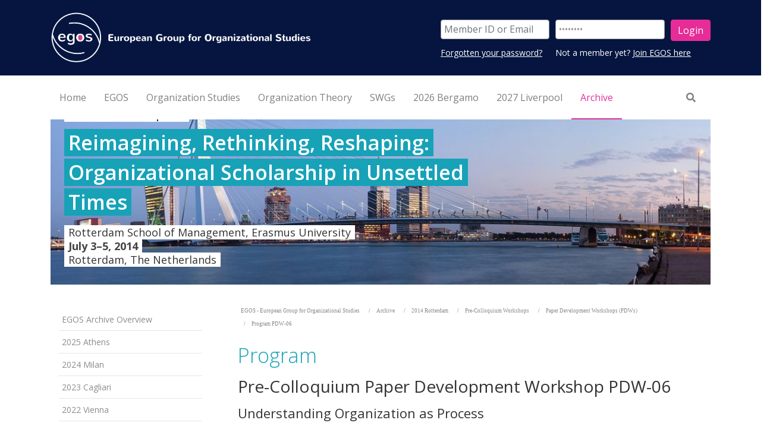

--- FILE ---
content_type: text/html;charset=UTF-8
request_url: https://www.egos.org/2014_rotterdam/pre-colloquium_workshops/paper_development_workshops_pdws/program_pdw-06
body_size: 16968
content:
<!DOCTYPE html><html lang="de">
   <head>
      <meta http-equiv="Content-Type" content="text/html; charset=UTF-8">
      <base href="https://www.egos.org:/jart/prj3/egos/main.jart"><meta name="viewport" content="width=device-width, initial-scale=1.0">
      <link rel="apple-touch-icon" sizes="57x57" href="/jart/prj3/egos/resources/images/favicon/apple-touch-icon-57x57.png">
      <link rel="apple-touch-icon" sizes="60x60" href="/jart/prj3/egos/resources/images/favicon/apple-touch-icon-60x60.png">
      <link rel="apple-touch-icon" sizes="72x72" href="/jart/prj3/egos/resources/images/favicon/apple-touch-icon-72x72.png">
      <link rel="apple-touch-icon" sizes="76x76" href="/jart/prj3/egos/resources/images/favicon/apple-touch-icon-76x76.png">
      <link rel="apple-touch-icon" sizes="114x114" href="/jart/prj3/egos/resources/images/favicon/apple-touch-icon-114x114.png">
      <link rel="apple-touch-icon" sizes="120x120" href="/jart/prj3/egos/resources/images/favicon/apple-touch-icon-120x120.png">
      <link rel="apple-touch-icon" sizes="144x144" href="/jart/prj3/egos/resources/images/favicon/apple-touch-icon-144x144.png">
      <link rel="apple-touch-icon" sizes="152x152" href="/jart/prj3/egos/resources/images/favicon/apple-touch-icon-152x152.png">
      <link rel="apple-touch-icon" sizes="180x180" href="/jart/prj3/egos/resources/images/favicon/apple-touch-icon-180x180.png">
      <link rel="icon" type="image/png" href="/jart/prj3/egos/resources/images/favicon/favicon-32x32.png" sizes="32x32">
      <link rel="icon" type="image/png" href="/jart/prj3/egos/resources/images/favicon/favicon-194x194.png" sizes="194x194">
      <link rel="icon" type="image/png" href="/jart/prj3/egos/resources/images/favicon/favicon-96x96.png" sizes="96x96">
      <link rel="icon" type="image/png" href="/jart/prj3/egos/resources/images/favicon/android-chrome-192x192.png" sizes="192x192">
      <link rel="icon" type="image/png" href="/jart/prj3/egos/resources/images/favicon/favicon-16x16.png" sizes="16x16">
      <link rel="manifest" href="/jart/prj3/egos/resources/images/favicon/manifest.json">
      <link rel="mask-icon" href="/jart/prj3/egos/resources/images/favicon/safari-pinned-tab.svg" color="#5bbad5">
      <meta name="msapplication-TileColor" content="#da532c">
      <meta name="msapplication-TileImage" content="/jart/prj3/egos/resources/images/favicon/mstile-144x144.png">
      <meta name="theme-color" content="#ffffff">
      <meta name="google-site-verification" content="GssuErP_QsJpFigQzxWl4dxHmtmkByuprevwcufHIiU" />
      <meta http-equiv="Cache-Control" content="no-cache, no-store, must-revalidate">
      <meta http-equiv="Pragma" content="no-cache">
      <meta http-equiv="Expires" content="0"><meta name="google-site-verification" content="3zxvZZiMMuG234IchvtNDoua2skz6j_bGJUCj0kl7-Q" />
      <link href="resources/jquery/bootstrap-4.3.1-dist/css/bootstrap.min.css" rel="styleSheet" type="text/css">
      <link href="main.css?reload=20201029" rel="styleSheet" type="text/css"><link href="https://fonts.googleapis.com/css?family=Open+Sans:300,400,600,700,800&display=swap" rel="stylesheet">
      <title>EGOS - Program PDW-06 - European Group for Organizational Studies</title>
      <meta property="og:title" content="EGOS - Program PDW-06 - European Group for Organizational Studies">
      <meta name="description" content="">
      <meta name="keywords" content=""><script type="text/javascript" src="indexes/main/packages/widget_html/widget_html.js"></script></head>
   <body data-rel="de" data-reserve-mode="active" data-content-id="1392376002028" data-j-project="egos" data-j-index="main" class="no-blobedit de active no-js content-id-1392376002028 "><div id="fb-root"></div>
      <script>(function(d, s, id) {
      var js, fjs = d.getElementsByTagName(s)[0];
      if (d.getElementById(id)) return;
      js = d.createElement(s); js.id = id;
      js.src = "//connect.facebook.net/de_DE/sdk.js#xfbml=1&version=v2.6";
      fjs.parentNode.insertBefore(js, fjs);
      }(document, 'script', 'facebook-jssdk'));</script>
      <header>
         <div class="container">
            <div class="row">
               <div class="col-9 col-md-6 col-lg-5"><a class="logo" href="/">
                     <div class="logo img-responsive"><img src="media/logo.png"></div></a></div>
               <div class="col-sm-1"></div>
               <div class="col-sm-6 align-items-center justify-content-end d-flex">
                  <div class="row rowTop">
                     <div>
                        <div class="col-sm-12">
                           <div class="d-none d-lg-block">
                              <div class="login-area">
                                 <div class="DIV_login">
                                    <div class="row">
                                       <div class="col-sm-12">
                                          <form action="/jart/prj3/egos/main.jart" class="header-form"><input value="1392376002028" type="hidden" name="content-id"><input value="de" type="hidden" name="rel"><input value="active" type="hidden" name="reserve-mode"><div class="row small-gutter"><input type="hidden" name="web-user-group-login" value="yes"><div class="col-md-5"><input type="text" name="username" id="username" placeholder="Member ID or Email" class="form-control"></div>
                                                <div class="col-md-5"><input type="password" name="password" id="password" placeholder="Password" value="Password" onfocus="this.value = '';" class="form-control"></div>
                                                <div class="col-md-2"><input name="button" type="submit" id="button" value="Login" class="btn-default btn-left btn"></div>
                                             </div>
                                          </form>
                                          <div class="login-info-sub">
                                             <div class="row small-gutter">
                                                <div class="col-sm-5"><span class="SPAN_loginHelpers">
                                                      <div><a href="/jart/prj3/egos/main.jart?rel=de&amp;reserve-mode=active&amp;content-id=1333617571850">Forgotten your password?</a></div></span></div>
                                                <div class="col-sm-7"> Not a member yet? <a href="/egos/join_egos"> Join EGOS here</a></div>
                                             </div>
                                          </div>
                                       </div>
                                    </div>
                                 </div>
                              </div>
                           </div>
                        </div>
                     </div>
                  </div>
               </div>
            </div>
         </div>
      </header>
      <div class="header-box">
         <div class="container">
            <div class="main-nav">
               <div class="nav-wrapper">
                  <nav class="navbar navbar-expand-lg navbar-light d-none d-lg-flex w-100" id="navbar--desktop">
                     <ul class="navbar-nav">
                        <li class="nav-item text-only"><a class="nav-link " href="/home"><span class="nav-label">Home</span></a></li>
                        <li class="nav-item text-only"><a class="nav-link " href="/egos"><span class="nav-label">EGOS</span></a></li>
                        <li class="nav-item text-only"><a class="nav-link " href="/organization_studies"><span class="nav-label">Organization Studies</span></a></li>
                        <li class="nav-item text-only"><a class="nav-link " href="/organization_theory"><span class="nav-label">Organization Theory</span></a></li>
                        <li class="nav-item text-only"><a class="nav-link " href="/swgs"><span class="nav-label">SWGs</span></a></li>
                        <li class="nav-item text-only"><a class="nav-link " href="/2026_Bergamo"><span class="nav-label">2026 Bergamo</span></a></li>
                        <li class="nav-item text-only"><a class="nav-link " href="/2027_Liverpool"><span class="nav-label">2027 Liverpool</span></a></li>
                        <li class="nav-item text-only"><a class="nav-link  active" href="/archive"><span class="nav-label">Archive</span></a></li>
                     </ul>
                     <ul class="navbar-nav nav-right ml-auto">
                        <li class="nav-item"><a href="/jart/prj3/egos/main.jart?rel=de&amp;reserve-mode=active&amp;content-id=1333707350490" class="nav-link"><i class="fas fa-search"></i></a></li>
                     </ul><span id="slide-line"></span></nav>
               </div>
            </div>
            <div class="nav-wrapper">
               <nav class="navbar navbar-expand-lg d-flex d-lg-none w-100" id="navbar--mobile"><button aria-controls="navbar-collapse" aria-expanded="false" aria-label="Toggle navigation" class="navbar-toggler ml-auto" data-target="#navbar-collapse" data-toggle="collapse" type="button"><span class="navbar-toggler-icon"></span></button><div class="collapse navbar-collapse" id="navbar-collapse">
                     <ul class="navbar-nav">
                        <li class="nav-item text-only"><a class="nav-link " href="/home"><span class="nav-label">Home</span></a></li>
                        <li class="nav-item dropdown"><a class="nav-link" href="/egos"><span class="nav-label">EGOS</span></a><a id="nav-1223629830161" class="dropdown-toggle dropdown-toggle-split" data-target="menu-1223629830161"></a><div aria-labelledby="nav-1223629830161" id="menu-1223629830161" class="dropdown-menu w-100  ">
                              <ul class="nav-inner">
                                 <li class="nav-item dropdown"><a class="nav-link" href="/egos/about_egos"><span class="nav-label">About EGOS</span></a><a id="nav-1328617879650" class="dropdown-toggle dropdown-toggle-split" data-target="menu-1328617879650"></a><div aria-labelledby="nav-1328617879650" id="menu-1328617879650" class="dropdown-menu w-100  ">
                                       <ul class="nav-inner">
                                          <li class="nav-item dropdown"><a class="nav-link" href="/egos/about_egos/Board-Members_elected"><span class="nav-label">EGOS Executive Board</span></a><a id="nav-1710820904564" class="dropdown-toggle dropdown-toggle-split" data-target="menu-1710820904564"></a><div aria-labelledby="nav-1710820904564" id="menu-1710820904564" class="dropdown-menu w-100  ">
                                                <ul class="nav-inner">
                                                   <li class="nav-item text-only"><a class="nav-link " href="/egos/about_egos/ex-officio-board-members"><span class="nav-label">Ex-officio EGOS Executive Board Observers</span></a></li>
                                                   <li class="nav-item text-only"><a class="nav-link " href="/egos/about_egos/Board_Observers-and-Consultants"><span class="nav-label">Invited EGOS Board Observers & Consultants</span></a></li>
                                                   <li class="nav-item text-only"><a class="nav-link " href="/egos/about_egos/egos_executive_board/composition_of_the_egos_executive_board_since_1998"><span class="nav-label">Composition of the EGOS Executive Board since 1998</span></a></li>
                                                </ul>
                                             </div>
                                          </li>
                                          <li class="nav-item dropdown"><a class="nav-link" href="/egos/about_egos/egos_honorary_members"><span class="nav-label">EGOS Honorary Members</span></a><a id="nav-1296526693307" class="dropdown-toggle dropdown-toggle-split" data-target="menu-1296526693307"></a><div aria-labelledby="nav-1296526693307" id="menu-1296526693307" class="dropdown-menu w-100  ">
                                                <ul class="nav-inner">
                                                   <li class="nav-item text-only"><a class="nav-link " href="/egos/about_egos/egos_Honorary_Members/2025_AnGELIka_Zierer"><span class="nav-label">2025: AnGELIka Zierer</span></a></li>
                                                   <li class="nav-item text-only"><a class="nav-link " href="/egos/about_egos/egos_Honorary_Members/2024_Renate_Meyer"><span class="nav-label">2024: Renate E. Meyer</span></a></li>
                                                   <li class="nav-item text-only"><a class="nav-link " href="/egos/about_egos/egos_Honorary_Members/2022-Martha_Feldman"><span class="nav-label">2022: Martha Feldman</span></a></li>
                                                   <li class="nav-item text-only"><a class="nav-link " href="/egos/about_egos/egos_Honorary_Members/2022_Sigrid_Quack"><span class="nav-label">2022: Sigrid Quack</span></a></li>
                                                   <li class="nav-item text-only"><a class="nav-link " href="/egos/about_egos/egos_Honorary_Members/2021_Joerg_Sydow"><span class="nav-label">2021: Jörg Sydow</span></a></li>
                                                   <li class="nav-item text-only"><a class="nav-link " href="/egos/about_egos/egos_honorary_members/2020_david_knights_1"><span class="nav-label">2020: David Knights</span></a></li>
                                                   <li class="nav-item text-only"><a class="nav-link " href="/egos/about_egos/egos_honorary_members/2020_kerstin_sahlin_1"><span class="nav-label">2020: Kerstin Sahlin</span></a></li>
                                                   <li class="nav-item text-only"><a class="nav-link " href="/egos/about_egos/egos_honorary_members/2020_kerstin_sahlin"><span class="nav-label">2019: Ann Langley</span></a></li>
                                                   <li class="nav-item text-only"><a class="nav-link " href="/egos/about_egos/egos_honorary_members/2018_georg_schreyoegg"><span class="nav-label">2018: Georg Schreyögg</span></a></li>
                                                   <li class="nav-item text-only"><a class="nav-link " href="/egos/about_egos/egos_honorary_members/Clegg"><span class="nav-label">2017: Stewart Clegg</span></a></li>
                                                   <li class="nav-item text-only"><a class="nav-link " href="/egos/about_egos/egos_honorary_members/Tsoukas"><span class="nav-label">2016: Haridimos Tsoukas</span></a></li>
                                                   <li class="nav-item text-only"><a class="nav-link " href="/egos/about_egos/egos_honorary_members/2015_david_wilson"><span class="nav-label">2015: David Wilson</span></a></li>
                                                   <li class="nav-item text-only"><a class="nav-link " href="/egos/about_egos/egos_honorary_members/2014_cynthia_hardy"><span class="nav-label">2014: Cynthia Hardy</span></a></li>
                                                   <li class="nav-item text-only"><a class="nav-link " href="/egos/about_egos/egos_honorary_members/2013_royston_greenwood"><span class="nav-label">2013: Royston Greenwood</span></a></li>
                                                   <li class="nav-item text-only"><a class="nav-link " href="/egos/about_egos/egos_honorary_members/2012_alfred_kieser"><span class="nav-label">2012: Alfred Kieser</span></a></li>
                                                   <li class="nav-item text-only"><a class="nav-link " href="/egos/about_egos/egos_honorary_members/2011_barbara_czarniawska"><span class="nav-label">2011: Barbara Czarniawska</span></a></li>
                                                   <li class="nav-item text-only"><a class="nav-link " href="/egos/about_egos/egos_honorary_members/2010_arndt_sorge"><span class="nav-label">2010: Arndt Sorge</span></a></li>
                                                   <li class="nav-item text-only"><a class="nav-link " href="/egos/about_egos/egos_honorary_members/2008_silvia_gherardi"><span class="nav-label">2008: Silvia Gherardi</span></a></li>
                                                   <li class="nav-item text-only"><a class="nav-link " href="/egos/about_egos/egos_honorary_members/2007_johan_p_olsen"><span class="nav-label">2007: Johan P. Olsen</span></a></li>
                                                   <li class="nav-item text-only"><a class="nav-link " href="/egos/about_egos/egos_honorary_members/2005_jean-claude_thoenig"><span class="nav-label">2005: Jean-Claude Thoenig</span></a></li>
                                                   <li class="nav-item text-only"><a class="nav-link " href="/egos/about_egos/egos_honorary_members/2004_michael_aiken"><span class="nav-label">2004: Michael Aiken</span></a></li>
                                                   <li class="nav-item text-only"><a class="nav-link " href="/egos/about_egos/egos_honorary_members/2003_bob_hinings"><span class="nav-label">2003: Bob Hinings</span></a></li>
                                                   <li class="nav-item text-only"><a class="nav-link " href="/egos/about_egos/egos_honorary_members/2002_renate_mayntz"><span class="nav-label">2002: Renate Mayntz</span></a></li>
                                                   <li class="nav-item text-only"><a class="nav-link " href="/egos/about_egos/egos_honorary_members/2001_cornelis_j_lammers"><span class="nav-label">2001: Cornelis J. Lammers</span></a></li>
                                                   <li class="nav-item text-only"><a class="nav-link " href="/egos/about_egos/egos_honorary_members/2000_james_g_march"><span class="nav-label">2000: James G. March</span></a></li>
                                                   <li class="nav-item text-only"><a class="nav-link " href="/egos/about_egos/egos_honorary_members/1998_david_hickson"><span class="nav-label">1998: David Hickson</span></a></li>
                                                </ul>
                                             </div>
                                          </li>
                                          <li class="nav-item text-only"><a class="nav-link " href="/egos/about_egos/statutes"><span class="nav-label">EGOS Statutes</span></a></li>
                                          <li class="nav-item text-only"><a class="nav-link " href="/egos/about_egos/diversity_and_anti-harassment_policy"><span class="nav-label">EGOS Diversity and Anti-Harassment Policy</span></a></li>
                                          <li class="nav-item dropdown"><a class="nav-link" href="/egos/about_egos/egos_Sustainability"><span class="nav-label">EGOS Sustainability</span></a><a id="nav-1585149883806" class="dropdown-toggle dropdown-toggle-split" data-target="menu-1585149883806"></a><div aria-labelledby="nav-1585149883806" id="menu-1585149883806" class="dropdown-menu w-100  ">
                                                <ul class="nav-inner">
                                                   <li class="nav-item text-only"><a class="nav-link " href="/egos/about_egos/egos_Sustainability_Principles"><span class="nav-label">Sustainability Principles</span></a></li>
                                                   <li class="nav-item text-only"><a class="nav-link " href="/egos/about_egos/egos_Sustainability_Strategy"><span class="nav-label">Sustainability Strategy</span></a></li>
                                                   <li class="nav-item text-only"><a class="nav-link " href="/egos/about_egos/egos_Sustainability_Performance"><span class="nav-label">Sustainability Performance</span></a></li>
                                                </ul>
                                             </div>
                                          </li>
                                          <li class="nav-item dropdown"><a class="nav-link" href="/egos/about_egos/egos_Inclusivity"><span class="nav-label">EGOS Inclusivity</span></a><a id="nav-1739825127288" class="dropdown-toggle dropdown-toggle-split" data-target="menu-1739825127288"></a><div aria-labelledby="nav-1739825127288" id="menu-1739825127288" class="dropdown-menu w-100  ">
                                                <ul class="nav-inner">
                                                   <li class="nav-item text-only"><a class="nav-link " href="/egos/about_egos/egos_EGOS_scholarship"><span class="nav-label">EGOS Scholarship</span></a></li>
                                                   <li class="nav-item text-only"><a class="nav-link " href="/egos/about_egos/egos_Inclusivity_Policy/Manifesto_for_Feminist_Repair"><span class="nav-label">The EGOS Manifesto for Feminist Repair</span></a></li>
                                                </ul>
                                             </div>
                                          </li>
                                          <li class="nav-item text-only"><a class="nav-link " href="/egos/about_egos/egos_history_short_overview"><span class="nav-label">EGOS History (Overview)</span></a></li>
                                          <li class="nav-item dropdown"><a class="nav-link" href="/egos/about_egos/AWARDS-PRIZES"><span class="nav-label">AWARDS and PRIZES</span></a><a id="nav-1556624798661" class="dropdown-toggle dropdown-toggle-split" data-target="menu-1556624798661"></a><div aria-labelledby="nav-1556624798661" id="menu-1556624798661" class="dropdown-menu w-100  ">
                                                <ul class="nav-inner">
                                                   <li class="nav-item text-only"><a class="nav-link " href="/egos/about_egos/BPA-and-BSPA"><span class="nav-label">EGOS Best Paper Award & EGOS Best Student Paper Award</span></a></li>
                                                   <li class="nav-item text-only"><a class="nav-link " href="/about_egos/That-is-Interesting-Award"><span class="nav-label">That's Interesting! Award</span></a></li>
                                                   <li class="nav-item text-only"><a class="nav-link " href="/about_egos/EGOS-Book-Award"><span class="nav-label">EGOS Book Award</span></a></li>
                                                   <li class="nav-item text-only"><a class="nav-link " href="/about_egos/OS-SAGE_Impact-Award"><span class="nav-label">Organization Studies & SAGE Student Paper Impact Award</span></a></li>
                                                   <li class="nav-item text-only"><a class="nav-link " href="/egos/about_egos/Roland-Calori-Prize"><span class="nav-label">Roland Calori Prize</span></a></li>
                                                   <li class="nav-item text-only"><a class="nav-link " href="/egos/about_egos/awards__prizes/james_g_march_prize"><span class="nav-label">James G. March Prize</span></a></li>
                                                   <li class="nav-item text-only"><a class="nav-link " href="/egos/about_egos/Max-Boisot-Award"><span class="nav-label">Max Boisot Award (2014&#150;2019)</span></a></li>
                                                </ul>
                                             </div>
                                          </li>
                                          <li class="nav-item text-only"><a class="nav-link " href="/egos/about_egos/EGOS-Colloquium_2026_Bergamo_Infos_from_EGOS-Board"><span class="nav-label">EGOS Colloquium 2026 in Bergamo</span></a></li>
                                          <li class="nav-item text-only"><a class="nav-link " href="/egos/about_egos/Would_you_like_to_organize_an_EGOS_Colloquium"><span class="nav-label">Would you like to organize an EGOS Colloquium?</span></a></li>
                                       </ul>
                                    </div>
                                 </li>
                                 <li class="nav-item text-only"><a class="nav-link " href="/egos/join_egos"><span class="nav-label">Join EGOS</span></a></li>
                                 <li class="nav-item text-only"><a class="nav-link " href="/egos/job_market"><span class="nav-label">Job Market</span></a></li>
                                 <li class="nav-item text-only"><a class="nav-link " href="/egos/partner_associations"><span class="nav-label">Partner Associations</span></a></li>
                              </ul>
                           </div>
                        </li>
                        <li class="nav-item dropdown"><a class="nav-link" href="/organization_studies"><span class="nav-label">Organization Studies</span></a><a id="nav-1328617881013" class="dropdown-toggle dropdown-toggle-split" data-target="menu-1328617881013"></a><div aria-labelledby="nav-1328617881013" id="menu-1328617881013" class="dropdown-menu w-100  ">
                              <ul class="nav-inner">
                                 <li class="nav-item text-only"><a class="nav-link " href="/organization_studies/OS_EiC_Call_dl_2025_11_30"><span class="nav-label">Call for Expressions of Interest: New Editor-in-Chief for OS</span></a></li>
                                 <li class="nav-item text-only"><a class="nav-link " href="/Organization-Studies"><span class="nav-label">Overview</span></a></li>
                                 <li class="nav-item text-only"><a class="nav-link " href="/organization_studies/aims_and_scope"><span class="nav-label">Aims and Scope</span></a></li>
                                 <li class="nav-item text-only"><a class="nav-link " href="/organization_studies/os_editors_and_boards"><span class="nav-label">Editors and Boards</span></a></li>
                                 <li class="nav-item text-only"><a class="nav-link " href="/organization_studies/endorsements"><span class="nav-label">Endorsements</span></a></li>
                                 <li class="nav-item text-only"><a class="nav-link " href="/organization_studies/manuscript_submission_guidelines"><span class="nav-label">Manuscripts/Papers: Guidelines for Submission</span></a></li>
                                 <li class="nav-item text-only"><a class="nav-link " href="/organization_studies/access_to_organization_studies_and_sage_online_-_only_active_egos_members"><span class="nav-label">ACCESS to Organization Studies and SAGE online [-> only active EGOS members]</span></a></li>
                              </ul>
                           </div>
                        </li>
                        <li class="nav-item dropdown"><a class="nav-link" href="/organization_theory"><span class="nav-label">Organization Theory</span></a><a id="nav-1568872442897" class="dropdown-toggle dropdown-toggle-split" data-target="menu-1568872442897"></a><div aria-labelledby="nav-1568872442897" id="menu-1568872442897" class="dropdown-menu w-100  ">
                              <ul class="nav-inner">
                                 <li class="nav-item text-only"><a class="nav-link " href="/organization_theory/overview"><span class="nav-label">Overview</span></a></li>
                                 <li class="nav-item text-only"><a class="nav-link " href="/organization_theory/aims-and-scope"><span class="nav-label">Aims and Scope</span></a></li>
                                 <li class="nav-item text-only"><a class="nav-link " href="/organization_theory/editors_and_editorial-board"><span class="nav-label">Editors and Editorial Board</span></a></li>
                                 <li class="nav-item text-only"><a class="nav-link " href="/organization_theory/manuscript-submission"><span class="nav-label">Manuscript Submission</span></a></li>
                              </ul>
                           </div>
                        </li>
                        <li class="nav-item dropdown"><a class="nav-link" href="/swgs"><span class="nav-label">SWGs</span></a><a id="nav-1332406462802" class="dropdown-toggle dropdown-toggle-split" data-target="menu-1332406462802"></a><div aria-labelledby="nav-1332406462802" id="menu-1332406462802" class="dropdown-menu w-100  ">
                              <ul class="nav-inner">
                                 <li class="nav-item dropdown"><a class="nav-link" href="/SWGs"><span class="nav-label">Standing Working Groups (SWGs)</span></a><a id="nav-1332406462803" class="dropdown-toggle dropdown-toggle-split" data-target="menu-1332406462803"></a><div aria-labelledby="nav-1332406462803" id="menu-1332406462803" class="dropdown-menu w-100  ">
                                       <ul class="nav-inner">
                                          <li class="nav-item text-only"><a class="nav-link " href="/SWGs/SWG-01"><span class="nav-label">SWG 01</span></a></li>
                                          <li class="nav-item text-only"><a class="nav-link " href="/SWGs/SWG-02"><span class="nav-label">SWG 02</span></a></li>
                                          <li class="nav-item text-only"><a class="nav-link " href="/SWGs/SWG-03"><span class="nav-label">SWG 03</span></a></li>
                                          <li class="nav-item text-only"><a class="nav-link " href="/SWGs/SWG-04"><span class="nav-label">SWG 04</span></a></li>
                                          <li class="nav-item text-only"><a class="nav-link " href="/SWGs/SWG_05"><span class="nav-label">SWG 05</span></a></li>
                                          <li class="nav-item text-only"><a class="nav-link " href="/SWGs/SWG-06"><span class="nav-label">SWG 06</span></a></li>
                                          <li class="nav-item text-only"><a class="nav-link " href="/SWGs/SWG-07"><span class="nav-label">SWG 07</span></a></li>
                                          <li class="nav-item text-only"><a class="nav-link " href="/SWGs/SWG_08"><span class="nav-label">SWG 08</span></a></li>
                                          <li class="nav-item text-only"><a class="nav-link " href="/SWGs/SWG-09"><span class="nav-label">SWG 09</span></a></li>
                                          <li class="nav-item text-only"><a class="nav-link " href="/SWGs/SWG-10"><span class="nav-label">SWG 10</span></a></li>
                                          <li class="nav-item text-only"><a class="nav-link " href="/SWGs/SWG-11"><span class="nav-label">SWG 11</span></a></li>
                                          <li class="nav-item text-only"><a class="nav-link " href="/SWGs/SWG-12"><span class="nav-label">SWG 12</span></a></li>
                                          <li class="nav-item text-only"><a class="nav-link " href="/SWGs/SWG-13"><span class="nav-label">SWG 13</span></a></li>
                                          <li class="nav-item text-only"><a class="nav-link " href="/SWGs/SWG-14"><span class="nav-label">SWG 14</span></a></li>
                                          <li class="nav-item text-only"><a class="nav-link " href="/SWGs/SWG-15"><span class="nav-label">SWG 15</span></a></li>
                                       </ul>
                                    </div>
                                 </li>
                                 <li class="nav-item text-only"><a class="nav-link " href="/SWGs/principles_governing_SWGs"><span class="nav-label">Principles Governing SWGs</span></a></li>
                                 <li class="nav-item text-only"><a class="nav-link " href="/SWGs/formation_of_SWGs"><span class="nav-label">Formation of SWGs</span></a></li>
                              </ul>
                           </div>
                        </li>
                        <li class="nav-item dropdown"><a class="nav-link" href="/2026_Bergamo"><span class="nav-label">2026 Bergamo</span></a><a id="nav-1727462956829" class="dropdown-toggle dropdown-toggle-split" data-target="menu-1727462956829"></a><div aria-labelledby="nav-1727462956829" id="menu-1727462956829" class="dropdown-menu w-100  ">
                              <ul class="nav-inner">
                                 <li class="nav-item text-only"><a class="nav-link " href="/2026_Bergamo/General_Theme"><span class="nav-label">General Theme</span></a></li>
                                 <li class="nav-item text-only"><a class="nav-link " href="/2026_Bergamo/Call_for_Short_Papers"><span class="nav-label">Sub-Themes: CALL for Short Papers</span></a></li>
                                 <li class="nav-item dropdown"><a class="nav-link" href="/2026_Bergamo/Pre-Colloquium_workshops"><span class="nav-label">Pre-Colloquium Workshops: CALL for Applications</span></a><a id="nav-1760900843288" class="dropdown-toggle dropdown-toggle-split" data-target="menu-1760900843288"></a><div aria-labelledby="nav-1760900843288" id="menu-1760900843288" class="dropdown-menu w-100  ">
                                       <ul class="nav-inner">
                                          <li class="nav-item text-only"><a class="nav-link " href="/2026_Bergamo/CfA_PhD"><span class="nav-label">PhD Workshop 2026 (onsite & online)</span></a></li>
                                          <li class="nav-item text-only"><a class="nav-link " href="/2026_Bergamo/CfA_Postdoc"><span class="nav-label">Post-Doctoral Workshop 2026 (onsite & online)</span></a></li>
                                          <li class="nav-item text-only"><a class="nav-link " href="/2026_Bergamo/Pre-Colloquium_Workshops/PDWs-2026"><span class="nav-label">Pre-Colloquium Development Workshops (PDWs, online)</span></a></li>
                                          <li class="nav-item text-only"><a class="nav-link " href="/2026_Bergamo/SAP_2026"><span class="nav-label">SAP Community Day 2026 (online)</span></a></li>
                                       </ul>
                                    </div>
                                 </li>
                                 <li class="nav-item text-only"><a class="nav-link " href="/2026_Bergamo/Onsite_program"><span class="nav-label">Onsite Activities for Pre-Colloquium participants</span></a></li>
                                 <li class="nav-item text-only"><a class="nav-link " href="/2026_Bergamo/Colloquium_program"><span class="nav-label">Colloquium Program (outline)</span></a></li>
                                 <li class="nav-item text-only"><a class="nav-link " href="/2026_Bergamo/Fees"><span class="nav-label">Colloquium Fees</span></a></li>
                                 <li class="nav-item text-only"><a class="nav-link " href="/2026_Bergamo/Colloquium-Organizers"><span class="nav-label">Colloquium Organizers</span></a></li>
                                 <li class="nav-item dropdown"><a class="nav-link" href="/2026_Bergamo/LH_Overview"><span class="nav-label">Local Hubs in your area</span></a><a id="nav-1762450882455" class="dropdown-toggle dropdown-toggle-split" data-target="menu-1762450882455"></a><div aria-labelledby="nav-1762450882455" id="menu-1762450882455" class="dropdown-menu w-100  ">
                                       <ul class="nav-inner">
                                          <li class="nav-item text-only"><a class="nav-link " href="/2026_bergamo/apply_to_join_a_local_hub"><span class="nav-label">Apply to join a Local Hub</span></a></li>
                                       </ul>
                                    </div>
                                 </li>
                              </ul>
                           </div>
                        </li>
                        <li class="nav-item dropdown"><a class="nav-link" href="/2027_Liverpool"><span class="nav-label">2027 Liverpool</span></a><a id="nav-1756645685576" class="dropdown-toggle dropdown-toggle-split" data-target="menu-1756645685576"></a><div aria-labelledby="nav-1756645685576" id="menu-1756645685576" class="dropdown-menu w-100  ">
                              <ul class="nav-inner">
                                 <li class="nav-item dropdown"><a class="nav-link" href="/2027_Liverpool/CALL_for_Sub-Themes"><span class="nav-label">CALL for Sub-theme Proposals</span></a><a id="nav-1756645685644" class="dropdown-toggle dropdown-toggle-split" data-target="menu-1756645685644"></a><div aria-labelledby="nav-1756645685644" id="menu-1756645685644" class="dropdown-menu w-100  ">
                                       <ul class="nav-inner">
                                          <li class="nav-item text-only"><a class="nav-link " href="/2027_liverpool/call_for_sub-theme_proposals/submit_your_sub-theme_proposal"><span class="nav-label">Submit your Sub-theme Proposal</span></a></li>
                                       </ul>
                                    </div>
                                 </li>
                                 <li class="nav-item text-only"><a class="nav-link " href="/2027_Liverpool/CALL_for_Sub-plenaries"><span class="nav-label">CALL for Sub-plenary Proposals</span></a></li>
                                 <li class="nav-item text-only"><a class="nav-link " href="/2027_Liverpool/About"><span class="nav-label">About the University of Liverpool</span></a></li>
                                 <li class="nav-item text-only"><a class="nav-link " href="/2027_Liverpool/Organizers"><span class="nav-label">Colloquium Organizers</span></a></li>
                              </ul>
                           </div>
                        </li>
                        <li class="nav-item dropdown active show"><a class="nav-link active" href="/archive"><span class="nav-label">Archive</span></a><a id="nav-1332406479063" class="dropdown-toggle dropdown-toggle-split" data-target="menu-1332406479063"></a><div aria-labelledby="nav-1332406479063" id="menu-1332406479063" class="dropdown-menu w-100   show">
                              <ul class="nav-inner">
                                 <li class="nav-item text-only"><a class="nav-link " href="/archive/egos_archive"><span class="nav-label">EGOS Archive Overview</span></a></li>
                                 <li class="nav-item dropdown"><a class="nav-link" href="/2025_athens"><span class="nav-label">2025 Athens</span></a><a id="nav-1693882913677" class="dropdown-toggle dropdown-toggle-split" data-target="menu-1693882913677"></a><div aria-labelledby="nav-1693882913677" id="menu-1693882913677" class="dropdown-menu w-100  ">
                                       <ul class="nav-inner">
                                          <li class="nav-item text-only"><a class="nav-link " href="/2025_Athens/General_Theme"><span class="nav-label">General Theme</span></a></li>
                                          <li class="nav-item dropdown"><a class="nav-link" href="/2025_Athens/Impressions"><span class="nav-label">Impressions of the EGOS Colloquium 2025</span></a><a id="nav-1756645684213" class="dropdown-toggle dropdown-toggle-split" data-target="menu-1756645684213"></a><div aria-labelledby="nav-1756645684213" id="menu-1756645684213" class="dropdown-menu w-100  ">
                                                <ul class="nav-inner">
                                                   <li class="nav-item text-only"><a class="nav-link " href="/2025_Athens/Impressions_1"><span class="nav-label">Pre-Colloquium & Opening Ceremony</span></a></li>
                                                   <li class="nav-item text-only"><a class="nav-link " href="/2025_Athens/Impressions_2"><span class="nav-label">Main Colloquium: Day 1 & Convenors' Reception</span></a></li>
                                                   <li class="nav-item text-only"><a class="nav-link " href="/2025_Athens/Impressions_3"><span class="nav-label">Main Colloquium: Day 2, Day 3 & EGOS Open Party</span></a></li>
                                                </ul>
                                             </div>
                                          </li>
                                          <li class="nav-item dropdown"><a class="nav-link" href="/2025_Athens/Colloquium-PROGRAM"><span class="nav-label">Colloquium PROGRAM</span></a><a id="nav-1729365048286" class="dropdown-toggle dropdown-toggle-split" data-target="menu-1729365048286"></a><div aria-labelledby="nav-1729365048286" id="menu-1729365048286" class="dropdown-menu w-100  ">
                                                <ul class="nav-inner">
                                                   <li class="nav-item text-only"><a class="nav-link " href="/2025_Athens/Piano-Concert_Stavros-Lantsias"><span class="nav-label">Piano Solo Concert</span></a></li>
                                                   <li class="nav-item text-only"><a class="nav-link " href="/2025_Athens/Meet-the-Editors"><span class="nav-label">Meet the Editors</span></a></li>
                                                </ul>
                                             </div>
                                          </li>
                                          <li class="nav-item dropdown"><a class="nav-link" href="/2025_Athens/PRE-COLLOQUIUM_Workshops"><span class="nav-label">Pre-Colloquium Workshops</span></a><a id="nav-1727462957059" class="dropdown-toggle dropdown-toggle-split" data-target="menu-1727462957059"></a><div aria-labelledby="nav-1727462957059" id="menu-1727462957059" class="dropdown-menu w-100  ">
                                                <ul class="nav-inner">
                                                   <li class="nav-item text-only"><a class="nav-link " href="/2025_Athens/PRE-COLLOQUIUM_Workshops/PhD_Workshop"><span class="nav-label">PhD Workshop 2025</span></a></li>
                                                   <li class="nav-item text-only"><a class="nav-link " href="/2025_Athens/PRE-COLLOQUIUM_Workshops/Post-Doc_Workshop"><span class="nav-label">Post-Doctoral Workshop 2025</span></a></li>
                                                   <li class="nav-item text-only"><a class="nav-link " href="/2025_Athens/PRE-COLLOQUIUM_Workshops/PDWs-2025"><span class="nav-label">Pre-Colloquium Development Workshops (PDWs)</span></a></li>
                                                   <li class="nav-item text-only"><a class="nav-link " href="/2025_Athens/PRE-COLLOQUIUM_Workshops/SAP_Community-Day-2025"><span class="nav-label">SAP Community Day 2025</span></a></li>
                                                   <li class="nav-item text-only"><a class="nav-link " href="/2025_Athens/PRE-COLLOQUIUM_Workshops/Feminist-Network-Meeting-2025"><span class="nav-label">EGOS Feminist Network Meeting 2025</span></a></li>
                                                </ul>
                                             </div>
                                          </li>
                                          <li class="nav-item dropdown"><a class="nav-link" href="/2025_Athens/SUB-THEMES"><span class="nav-label">SUB-THEMES [main Colloquium]</span></a><a id="nav-1721760205556" class="dropdown-toggle dropdown-toggle-split" data-target="menu-1721760205556"></a><div aria-labelledby="nav-1721760205556" id="menu-1721760205556" class="dropdown-menu w-100  ">
                                                <ul class="nav-inner">
                                                   <li class="nav-item text-only"><a class="nav-link " href="/2025_Athens/SUB-THEMES_Full-Paper-Submission_Infos_Guidelines"><span class="nav-label">Full Paper Submission: Important Information & Guidelines</span></a></li>
                                                </ul>
                                             </div>
                                          </li>
                                          <li class="nav-item dropdown"><a class="nav-link" href="/2025_Athens/Sub-Plenaries"><span class="nav-label">Sub-Plenaries</span></a><a id="nav-1737924743107" class="dropdown-toggle dropdown-toggle-split" data-target="menu-1737924743107"></a><div aria-labelledby="nav-1737924743107" id="menu-1737924743107" class="dropdown-menu w-100  ">
                                                <ul class="nav-inner">
                                                   <li class="nav-item text-only"><a class="nav-link " href="/2025_Athens/Sub-Plenaries_Sub-Plenary_1-1"><span class="nav-label">Sub-Plenary 1-1</span></a></li>
                                                   <li class="nav-item text-only"><a class="nav-link " href="/2025_Athens/Sub-Plenaries_Sub-Plenary_1-2"><span class="nav-label">Sub-Plenary 1-2</span></a></li>
                                                   <li class="nav-item text-only"><a class="nav-link " href="/2025_Athens/Sub-Plenaries_Sub-Plenary_1-3"><span class="nav-label">Sub-Plenary 1-3</span></a></li>
                                                   <li class="nav-item text-only"><a class="nav-link " href="/2025_Athens/Sub-Plenaries_Sub-Plenary_1-4"><span class="nav-label">Sub-Plenary 1-4</span></a></li>
                                                   <li class="nav-item text-only"><a class="nav-link " href="/2025_Athens/Sub-Plenaries_Sub-Plenary_1-5"><span class="nav-label">Sub-Plenary 1-5</span></a></li>
                                                   <li class="nav-item text-only"><a class="nav-link " href="/2025_Athens/Sub-Plenaries_Sub-Plenary_1-6"><span class="nav-label">Sub-Plenary 1-6</span></a></li>
                                                   <li class="nav-item text-only"><a class="nav-link " href="/2025_Athens/Sub-Plenaries_Sub-Plenary_2-1"><span class="nav-label">Sub-Plenary 2-1</span></a></li>
                                                   <li class="nav-item text-only"><a class="nav-link " href="/2025_Athens/Sub-Plenaries_Sub-Plenary_2-2"><span class="nav-label">Sub-Plenary 2-2</span></a></li>
                                                   <li class="nav-item text-only"><a class="nav-link " href="/2025_Athens/Sub-Plenaries_Sub-Plenary_2-3"><span class="nav-label">Sub-Plenary 2-3</span></a></li>
                                                   <li class="nav-item text-only"><a class="nav-link " href="/2025_Athens/Sub-Plenaries_Sub-Plenary_2-4"><span class="nav-label">Sub-Plenary 2-4</span></a></li>
                                                   <li class="nav-item text-only"><a class="nav-link " href="/2025_Athens/Sub-Plenaries_Sub-Plenary_2-5"><span class="nav-label">Sub-Plenary 2-5</span></a></li>
                                                   <li class="nav-item text-only"><a class="nav-link " href="/2025_Athens/Sub-Plenaries_Sub-Plenary_2-6"><span class="nav-label">Sub-Plenary 2-6</span></a></li>
                                                </ul>
                                             </div>
                                          </li>
                                          <li class="nav-item text-only"><a class="nav-link " href="/2025_Athens/Colloquium-FEES"><span class="nav-label">Colloquium FEES</span></a></li>
                                          <li class="nav-item text-only"><a class="nav-link " href="/2025_Athens/Colloquium-REGISTRATION"><span class="nav-label">Colloquium REGISTRATION</span></a></li>
                                          <li class="nav-item text-only"><a class="nav-link " href="/2025_Athens/Publishers_Exhibitors"><span class="nav-label">Publishers / Exhibitors</span></a></li>
                                          <li class="nav-item text-only"><a class="nav-link " href="/2025_Athens/Visa-for-Greece"><span class="nav-label">Visa for Greece / Schengen area</span></a></li>
                                          <li class="nav-item dropdown"><a class="nav-link" href="/2025_Athens/Practical_Information"><span class="nav-label">Practical Information</span></a><a id="nav-1736974158541" class="dropdown-toggle dropdown-toggle-split" data-target="menu-1736974158541"></a><div aria-labelledby="nav-1736974158541" id="menu-1736974158541" class="dropdown-menu w-100  ">
                                                <ul class="nav-inner">
                                                   <li class="nav-item text-only"><a class="nav-link " href="/2025_Athens/Practical_Information/Getting-to-Athens"><span class="nav-label">Getting to Athens</span></a></li>
                                                   <li class="nav-item text-only"><a class="nav-link " href="/2025_Athens/Practical_Information/Accommodation"><span class="nav-label">Accommodation</span></a></li>
                                                   <li class="nav-item text-only"><a class="nav-link " href="/2025_Athens/Practical_Information/Colloquium-Venue_ACG"><span class="nav-label">Colloquium Venue: The American College of Greece</span></a></li>
                                                   <li class="nav-item text-only"><a class="nav-link " href="/app"><span class="nav-label">EGOS Colloquium App 2025</span></a></li>
                                                </ul>
                                             </div>
                                          </li>
                                          <li class="nav-item text-only"><a class="nav-link " href="/2025_Athens/Colloquium-Organizers"><span class="nav-label">Colloquium Organizers</span></a></li>
                                          <li class="nav-item text-only"><a class="nav-link " href="/2025_Athens/EGOS-Secretariat_at_ACG"><span class="nav-label">EGOS Executive Secretariat: Office at The American College of Greece</span></a></li>
                                       </ul>
                                    </div>
                                 </li>
                                 <li class="nav-item dropdown"><a class="nav-link" href="/2024_milan"><span class="nav-label">2024 Milan</span></a><a id="nav-1662944489702" class="dropdown-toggle dropdown-toggle-split" data-target="menu-1662944489702"></a><div aria-labelledby="nav-1662944489702" id="menu-1662944489702" class="dropdown-menu w-100  ">
                                       <ul class="nav-inner">
                                          <li class="nav-item text-only"><a class="nav-link " href="/2024_milan/general_theme"><span class="nav-label">General Theme</span></a></li>
                                          <li class="nav-item dropdown"><a class="nav-link" href="/2024_Milan/PRE-COLLOQUIUM_Workshops"><span class="nav-label">Pre-Colloquium Workshops</span></a><a id="nav-1666413914317" class="dropdown-toggle dropdown-toggle-split" data-target="menu-1666413914317"></a><div aria-labelledby="nav-1666413914317" id="menu-1666413914317" class="dropdown-menu w-100  ">
                                                <ul class="nav-inner">
                                                   <li class="nav-item text-only"><a class="nav-link " href="/2024_Milan/PRE-COLLOQUIUM_Workshops_PhD_Workshop"><span class="nav-label">PhD Workshop 2024</span></a></li>
                                                   <li class="nav-item text-only"><a class="nav-link " href="/2024_Milan/PRE-COLLOQUIUM_Workshops_Post-Doctoral_Workshop"><span class="nav-label">Post-Doctoral Workshop 2024</span></a></li>
                                                   <li class="nav-item text-only"><a class="nav-link " href="/2024_Milan/PRE-COLLOQUIUM_PDWs_Rooms"><span class="nav-label">Pre-Colloquium Development Workshops (PDWs) 2024</span></a></li>
                                                   <li class="nav-item text-only"><a class="nav-link " href="/2024_Milan/PRE-COLLOQUIUM_Workshops_SAP-Community-Day"><span class="nav-label">SAP Community Day 2024</span></a></li>
                                                   <li class="nav-item text-only"><a class="nav-link " href="/2024_Milan/PRE-COLLOQUIUM_Workshops_Feminist-Network-Meeting"><span class="nav-label">EGOS Feminist Network Meeting 2024</span></a></li>
                                                </ul>
                                             </div>
                                          </li>
                                          <li class="nav-item dropdown"><a class="nav-link" href="/2024_Milan/SUB-THEMES"><span class="nav-label">SUB-THEMES [main Colloquium]</span></a><a id="nav-1662944489704" class="dropdown-toggle dropdown-toggle-split" data-target="menu-1662944489704"></a><div aria-labelledby="nav-1662944489704" id="menu-1662944489704" class="dropdown-menu w-100  ">
                                                <ul class="nav-inner">
                                                   <li class="nav-item text-only"><a class="nav-link " href="/2024_Milan/SUB-THEMES_Full-Paper-Submission_Infos_Guidelines"><span class="nav-label">Full Paper Submission: Important Information</span></a></li>
                                                </ul>
                                             </div>
                                          </li>
                                          <li class="nav-item dropdown"><a class="nav-link" href="/2024_Milan/SUB-PLENARIES"><span class="nav-label">Sub-Plenaries</span></a><a id="nav-1711512088518" class="dropdown-toggle dropdown-toggle-split" data-target="menu-1711512088518"></a><div aria-labelledby="nav-1711512088518" id="menu-1711512088518" class="dropdown-menu w-100  ">
                                                <ul class="nav-inner">
                                                   <li class="nav-item text-only"><a class="nav-link " href="/2024_Milan/SUB-PLENARIES/Sub-Plenary_1-1"><span class="nav-label">Sub-Plenary 1-1</span></a></li>
                                                   <li class="nav-item text-only"><a class="nav-link " href="/2024_Milan/SUB-PLENARIES/Sub-Plenary_1-2"><span class="nav-label">Sub-Plenary 1-2</span></a></li>
                                                   <li class="nav-item text-only"><a class="nav-link " href="/2024_Milan/SUB-PLENARIES/Sub-Plenary_1-3"><span class="nav-label">Sub-Plenary 1-3</span></a></li>
                                                   <li class="nav-item text-only"><a class="nav-link " href="/2024_Milan/SUB-PLENARIES/Sub-Plenary_1-4"><span class="nav-label">Sub-Plenary 1-4</span></a></li>
                                                   <li class="nav-item text-only"><a class="nav-link " href="/2024_Milan/SUB-PLENARIES/Sub-Plenary_1-5"><span class="nav-label">Sub-Plenary 1-5</span></a></li>
                                                   <li class="nav-item text-only"><a class="nav-link " href="/2024_Milan/SUB-PLENARIES/Sub-Plenary_1-6"><span class="nav-label">Sub-Plenary 1-6</span></a></li>
                                                   <li class="nav-item text-only"><a class="nav-link " href="/2024_Milan/SUB-PLENARIES/Sub-Plenary_2-1"><span class="nav-label">Sub-Plenary 2-1</span></a></li>
                                                   <li class="nav-item text-only"><a class="nav-link " href="/2024_Milan/SUB-PLENARIES/Sub-Plenary_2-2"><span class="nav-label">Sub-Plenary 2-2</span></a></li>
                                                   <li class="nav-item text-only"><a class="nav-link " href="/2024_Milan/SUB-PLENARIES/Sub-Plenary_2-3"><span class="nav-label">Sub-Plenary 2-3</span></a></li>
                                                   <li class="nav-item text-only"><a class="nav-link " href="/2024_Milan/SUB-PLENARIES/Sub-Plenary_2-4"><span class="nav-label">Sub-Plenary 2-4</span></a></li>
                                                   <li class="nav-item text-only"><a class="nav-link " href="/2024_Milan/SUB-PLENARIES/Sub-Plenary_2-5"><span class="nav-label">Sub-Plenary 2-5</span></a></li>
                                                   <li class="nav-item text-only"><a class="nav-link " href="/2024_Milan/SUB-PLENARIES/Sub-Plenary_2-6"><span class="nav-label">Sub-Plenary 2-6</span></a></li>
                                                </ul>
                                             </div>
                                          </li>
                                          <li class="nav-item text-only"><a class="nav-link " href="/2024_Milan/Meet-the-Editors"><span class="nav-label">Meet the Editors</span></a></li>
                                          <li class="nav-item text-only"><a class="nav-link " href="/2024_Milan/Colloquium-FEES"><span class="nav-label">Colloquium FEES</span></a></li>
                                          <li class="nav-item text-only"><a class="nav-link " href="/2024_Milan/REGISTRATION-for-Colloquium"><span class="nav-label">COLLOQUIUM REGISTRATION</span></a></li>
                                          <li class="nav-item text-only"><a class="nav-link " href="/2024_Milan/Social-Events_and_Receptions"><span class="nav-label">Social Events & Receptions</span></a></li>
                                          <li class="nav-item text-only"><a class="nav-link " href="/2024_Milan/PUBLISHERS-Exhibitors"><span class="nav-label">Publishers / Exhibitors</span></a></li>
                                          <li class="nav-item dropdown"><a class="nav-link" href="/2024_Milan/Practical_Information"><span class="nav-label">Practical Information</span></a><a id="nav-1708833681025" class="dropdown-toggle dropdown-toggle-split" data-target="menu-1708833681025"></a><div aria-labelledby="nav-1708833681025" id="menu-1708833681025" class="dropdown-menu w-100  ">
                                                <ul class="nav-inner">
                                                   <li class="nav-item text-only"><a class="nav-link " href="/2024_Milan/Practical_Information/Getting-to-Milan"><span class="nav-label">Getting to Milan</span></a></li>
                                                   <li class="nav-item text-only"><a class="nav-link " href="/2024_Milan/Practical_Information/Hotels_Accommodation"><span class="nav-label">Hotels / Accommodation</span></a></li>
                                                   <li class="nav-item text-only"><a class="nav-link " href="/2024_Milan/Practical_Information/Colloquium-Venue"><span class="nav-label">Colloquium Venue: University of Milan-Bicocca</span></a></li>
                                                </ul>
                                             </div>
                                          </li>
                                          <li class="nav-item text-only"><a class="nav-link " href="/2024_Milan/Colloquium-Organizers"><span class="nav-label">Colloquium Organizers</span></a></li>
                                          <li class="nav-item text-only"><a class="nav-link " href="/2024_Milan/EGOS-Executive-Secretariat_in-Milan"><span class="nav-label">EGOS Executive Secretariat at the University of Milan-Bicocca</span></a></li>
                                       </ul>
                                    </div>
                                 </li>
                                 <li class="nav-item dropdown"><a class="nav-link" href="/2023_cagliari"><span class="nav-label">2023 Cagliari</span></a><a id="nav-1630409834570" class="dropdown-toggle dropdown-toggle-split" data-target="menu-1630409834570"></a><div aria-labelledby="nav-1630409834570" id="menu-1630409834570" class="dropdown-menu w-100  ">
                                       <ul class="nav-inner">
                                          <li class="nav-item text-only"><a class="nav-link " href="/2023_Cagliari/General-Theme"><span class="nav-label">General Theme</span></a></li>
                                          <li class="nav-item dropdown"><a class="nav-link" href="/2023_Cagliari/SUB-THEMES"><span class="nav-label">SUB-THEMES</span></a><a id="nav-1658501434997" class="dropdown-toggle dropdown-toggle-split" data-target="menu-1658501434997"></a><div aria-labelledby="nav-1658501434997" id="menu-1658501434997" class="dropdown-menu w-100  ">
                                                <ul class="nav-inner">
                                                   <li class="nav-item text-only"><a class="nav-link " href="/2023_Cagliari/SUB-THEMES_Hybrid"><span class="nav-label">HYBRID Sub-themes</span></a></li>
                                                   <li class="nav-item text-only"><a class="nav-link " href="/2023_Cagliari/Full-Paper_Submission"><span class="nav-label">Submission of Full Papers</span></a></li>
                                                </ul>
                                             </div>
                                          </li>
                                          <li class="nav-item dropdown"><a class="nav-link" href="/2023_Cagliari/SUB-PLENARIES"><span class="nav-label">Sub-Plenaries</span></a><a id="nav-1676025667943" class="dropdown-toggle dropdown-toggle-split" data-target="menu-1676025667943"></a><div aria-labelledby="nav-1676025667943" id="menu-1676025667943" class="dropdown-menu w-100  ">
                                                <ul class="nav-inner">
                                                   <li class="nav-item text-only"><a class="nav-link " href="/2023_Cagliari/SUB-PLENARIES/Sub-Plenary_1-1"><span class="nav-label">Sub-Plenary 1-1</span></a></li>
                                                   <li class="nav-item text-only"><a class="nav-link " href="/2023_Cagliari/SUB-PLENARIES/Sub-Plenary_1-2"><span class="nav-label">Sub-Plenary 1-2</span></a></li>
                                                   <li class="nav-item text-only"><a class="nav-link " href="/2023_Cagliari/SUB-PLENARIES/Sub-Plenary_1-3"><span class="nav-label">Sub-Plenary 1-3</span></a></li>
                                                   <li class="nav-item text-only"><a class="nav-link " href="/2023_Cagliari/SUB-PLENARIES/Sub-Plenary_1-4"><span class="nav-label">Sub-Plenary 1-4</span></a></li>
                                                   <li class="nav-item text-only"><a class="nav-link " href="/2023_Cagliari/SUB-PLENARIES/Sub-Plenary_2-1"><span class="nav-label">Sub-Plenary 2-1</span></a></li>
                                                   <li class="nav-item text-only"><a class="nav-link " href="/2023_Cagliari/SUB-PLENARIES/Sub-Plenary_2-2"><span class="nav-label">Sub-Plenary 2-2</span></a></li>
                                                   <li class="nav-item text-only"><a class="nav-link " href="/2023_Cagliari/SUB-PLENARIES/Sub-Plenary_2-3"><span class="nav-label">Sub-Plenary 2-3</span></a></li>
                                                   <li class="nav-item text-only"><a class="nav-link " href="/2023_Cagliari/SUB-PLENARIES/Sub-Plenary_2-4"><span class="nav-label">Sub-Plenary 2-4</span></a></li>
                                                   <li class="nav-item text-only"><a class="nav-link " href="/2023_Cagliari/SUB-PLENARIES/Sub-Plenary_2-5"><span class="nav-label">Sub-Plenary 2-5</span></a></li>
                                                </ul>
                                             </div>
                                          </li>
                                          <li class="nav-item dropdown"><a class="nav-link" href="/2023_Cagliari/PROGRAM"><span class="nav-label">Colloquium PROGRAM</span></a><a id="nav-1674826828859" class="dropdown-toggle dropdown-toggle-split" data-target="menu-1674826828859"></a><div aria-labelledby="nav-1674826828859" id="menu-1674826828859" class="dropdown-menu w-100  ">
                                                <ul class="nav-inner">
                                                   <li class="nav-item text-only"><a class="nav-link " href="/2023_Cagliari/PROGRAM_Keynote"><span class="nav-label">Keynote</span></a></li>
                                                </ul>
                                             </div>
                                          </li>
                                          <li class="nav-item text-only"><a class="nav-link " href="/2023_Cagliari/FEES"><span class="nav-label">Colloquium FEES</span></a></li>
                                          <li class="nav-item text-only"><a class="nav-link " href="/2023_Cagliari/PUBLISHERS"><span class="nav-label">Publishers / Exhibitors</span></a></li>
                                          <li class="nav-item text-only"><a class="nav-link " href="/2023_Cagliari/SOCIAL-EVENTS"><span class="nav-label">SOCIAL EVENTS & Receptions</span></a></li>
                                          <li class="nav-item dropdown"><a class="nav-link" href="/2023_Cagliari/Practical_Information"><span class="nav-label">Practical Information</span></a><a id="nav-1674826829004" class="dropdown-toggle dropdown-toggle-split" data-target="menu-1674826829004"></a><div aria-labelledby="nav-1674826829004" id="menu-1674826829004" class="dropdown-menu w-100  ">
                                                <ul class="nav-inner">
                                                   <li class="nav-item text-only"><a class="nav-link " href="/2023_Cagliari/Practical_Information/Cagliari_Sustainable-travel-information"><span class="nav-label">Getting to Cagliari Sustainably</span></a></li>
                                                   <li class="nav-item text-only"><a class="nav-link " href="/2023_Cagliari/Practical_Information/Hotels-in-Cagliari"><span class="nav-label">Hotels / Accommodation</span></a></li>
                                                   <li class="nav-item text-only"><a class="nav-link " href="/2023_Cagliari/Practical_Information/Colloquium-Venue"><span class="nav-label">Colloquium Venue</span></a></li>
                                                </ul>
                                             </div>
                                          </li>
                                          <li class="nav-item text-only"><a class="nav-link " href="/2023_Cagliari/Contacts"><span class="nav-label">CONTACTS</span></a></li>
                                          <li class="nav-item text-only"><a class="nav-link " href="/2023_cagliari/colloquium_organizers"><span class="nav-label">Colloquium Organizers</span></a></li>
                                          <li class="nav-item text-only"><a class="nav-link " href="/2023_cagliari/EGOS_Executive_Secretariat_in-Cagliari"><span class="nav-label">EGOS Executive Secretariat at the University of Cagliari</span></a></li>
                                       </ul>
                                    </div>
                                 </li>
                                 <li class="nav-item text-only"><a class="nav-link " href="/archive/2022_vienna"><span class="nav-label">2022 Vienna</span></a></li>
                                 <li class="nav-item text-only"><a class="nav-link " href="/archive/2021_amsterdam"><span class="nav-label">2021 Amsterdam</span></a></li>
                                 <li class="nav-item dropdown"><a class="nav-link" href="/2020_hamburg"><span class="nav-label">2020 Hamburg</span></a><a id="nav-1535187601667" class="dropdown-toggle dropdown-toggle-split" data-target="menu-1535187601667"></a><div aria-labelledby="nav-1535187601667" id="menu-1535187601667" class="dropdown-menu w-100  ">
                                       <ul class="nav-inner">
                                          <li class="nav-item text-only"><a class="nav-link " href="/2020/hamburg/general_theme"><span class="nav-label">General Theme</span></a></li>
                                          <li class="nav-item dropdown"><a class="nav-link" href="/2020_hamburg/egos_2020_goes_virtual"><span class="nav-label">EGOS 2020 goes virtual!</span></a><a id="nav-1581807636308" class="dropdown-toggle dropdown-toggle-split" data-target="menu-1581807636308"></a><div aria-labelledby="nav-1581807636308" id="menu-1581807636308" class="dropdown-menu w-100  ">
                                                <ul class="nav-inner">
                                                   <li class="nav-item text-only"><a class="nav-link " href="/2020_hamburg/_joining_instructions_attend_the_virtual_egos_colloquium_2020"><span class="nav-label"> Joining Instructions: Attend the virtual EGOS Colloquium 2020</span></a></li>
                                                </ul>
                                             </div>
                                          </li>
                                          <li class="nav-item dropdown"><a class="nav-link" href="/2020_hamburg/sub-themes"><span class="nav-label">SUB-THEMES</span></a><a id="nav-1581807636341" class="dropdown-toggle dropdown-toggle-split" data-target="menu-1581807636341"></a><div aria-labelledby="nav-1581807636341" id="menu-1581807636341" class="dropdown-menu w-100  ">
                                                <ul class="nav-inner">
                                                   <li class="nav-item text-only"><a class="nav-link " href="/2020_hamburg/sub-themes/important_information_on_sub-theme_participation"><span class="nav-label">Important Information on sub-theme participation</span></a></li>
                                                   <li class="nav-item text-only"><a class="nav-link " href="/2020_hamburg/sub-themes/submission_of_full_papers"><span class="nav-label">Submission of Full Papers</span></a></li>
                                                </ul>
                                             </div>
                                          </li>
                                          <li class="nav-item dropdown"><a class="nav-link" href="/2020/hamburg/CALL_for_Short_Papers"><span class="nav-label">CALL for Short Papers</span></a><a id="nav-1564449184268" class="dropdown-toggle dropdown-toggle-split" data-target="menu-1564449184268"></a><div aria-labelledby="nav-1564449184268" id="menu-1564449184268" class="dropdown-menu w-100  ">
                                                <ul class="nav-inner">
                                                   <li class="nav-item text-only"><a class="nav-link " href="/2020_hamburg/sub-themes/short_paper_submission_important_information"><span class="nav-label">Short Paper Submission: Important Information</span></a></li>
                                                </ul>
                                             </div>
                                          </li>
                                          <li class="nav-item dropdown"><a class="nav-link" href="/2020_hamburg/sub-plenaries"><span class="nav-label">SUB-PLENARIES</span></a><a id="nav-1581807636405" class="dropdown-toggle dropdown-toggle-split" data-target="menu-1581807636405"></a><div aria-labelledby="nav-1581807636405" id="menu-1581807636405" class="dropdown-menu w-100  ">
                                                <ul class="nav-inner">
                                                   <li class="nav-item text-only"><a class="nav-link " href="/2020_hamburg/sub-plenaries/sub-plenary_1-1"><span class="nav-label">Sub-Plenary 1-1</span></a></li>
                                                   <li class="nav-item text-only"><a class="nav-link " href="/2020_hamburg/sub-plenaries/sub-plenary_1-2"><span class="nav-label">Sub-Plenary 1-2</span></a></li>
                                                   <li class="nav-item text-only"><a class="nav-link " href="/2020_hamburg/sub-plenaries/sub-plenary_1-3"><span class="nav-label">Sub-Plenary 1-3</span></a></li>
                                                   <li class="nav-item text-only"><a class="nav-link " href="/2020_hamburg/sub-plenaries/sub-plenary_2-1"><span class="nav-label">Sub-Plenary 2-1</span></a></li>
                                                   <li class="nav-item text-only"><a class="nav-link " href="/2020_hamburg/sub-plenaries/sub-plenary_2-2"><span class="nav-label">Sub-Plenary 2-2</span></a></li>
                                                   <li class="nav-item text-only"><a class="nav-link " href="/2020_hamburg/sub-plenaries/sub-plenary_2-3"><span class="nav-label">Sub-Plenary 2-3</span></a></li>
                                                   <li class="nav-item text-only"><a class="nav-link " href="/2020_hamburg/sub-plenaries/sub-plenary_2-4"><span class="nav-label">Sub-Plenary 2-4</span></a></li>
                                                </ul>
                                             </div>
                                          </li>
                                          <li class="nav-item text-only"><a class="nav-link " href="/2020_hamburg/meet_the_editors"><span class="nav-label">Meet the Editors</span></a></li>
                                          <li class="nav-item dropdown"><a class="nav-link" href="/2020_hamburg/pre-colloquium_workshops"><span class="nav-label">Pre-COLLOQUIUM Workshops</span></a><a id="nav-1572867793568" class="dropdown-toggle dropdown-toggle-split" data-target="menu-1572867793568"></a><div aria-labelledby="nav-1572867793568" id="menu-1572867793568" class="dropdown-menu w-100  ">
                                                <ul class="nav-inner">
                                                   <li class="nav-item text-only"><a class="nav-link " href="/2020_hamburg/pre-colloquium_workshops/phd_workshop_2020"><span class="nav-label">PhD Workshop 2020</span></a></li>
                                                   <li class="nav-item text-only"><a class="nav-link " href="/2020_hamburg/pre-colloquium_workshops/post-doctoral_workshop_2020"><span class="nav-label">Post-Doctoral Workshop 2020</span></a></li>
                                                   <li class="nav-item text-only"><a class="nav-link " href="/2020_hamburg/pre-colloquium_workshops/pre-colloquium_development_workshops_pdws"><span class="nav-label">Pre-Colloquium Development Workshops (PDWs)</span></a></li>
                                                   <li class="nav-item text-only"><a class="nav-link " href="/2020_hamburg/pre-colloquium_workshops/strategy-as-practice_community_day_2020"><span class="nav-label">Strategy-as-Practice Community Day 2020</span></a></li>
                                                </ul>
                                             </div>
                                          </li>
                                          <li class="nav-item text-only"><a class="nav-link " href="/2020/hamburg/Colloquium_PROGRAM"><span class="nav-label">COLLOQUIUM Program</span></a></li>
                                          <li class="nav-item text-only"><a class="nav-link " href="/2020_hamburg/colloquium_fee"><span class="nav-label">COLLOQUIUM Fee</span></a></li>
                                          <li class="nav-item text-only"><a class="nav-link " href="/2020_hamburg/colloquium_registration"><span class="nav-label">COLLOQUIUM Registration</span></a></li>
                                          <li class="nav-item text-only"><a class="nav-link " href="/2020_hamburg/faq__frequently_asked_questions"><span class="nav-label">FAQ &#150; Frequently Asked Questions</span></a></li>
                                          <li class="nav-item text-only"><a class="nav-link " href="/2020_hamburg/guidance_for_convenors__organizers"><span class="nav-label">Guidance for Convenors / Organizers</span></a></li>
                                          <li class="nav-item text-only"><a class="nav-link " href="/2020_hamburg/exhibitors__publishers"><span class="nav-label">Exhibitors / Publishers</span></a></li>
                                          <li class="nav-item text-only"><a class="nav-link " href="/2020/hamburg/Colloquium_Organizers"><span class="nav-label">COLLOQUIUM Organizers</span></a></li>
                                       </ul>
                                    </div>
                                 </li>
                                 <li class="nav-item dropdown"><a class="nav-link" href="/2019_edinburgh"><span class="nav-label">2019 Edinburgh</span></a><a id="nav-1503801910212" class="dropdown-toggle dropdown-toggle-split" data-target="menu-1503801910212"></a><div aria-labelledby="nav-1503801910212" id="menu-1503801910212" class="dropdown-menu w-100  ">
                                       <ul class="nav-inner">
                                          <li class="nav-item dropdown"><a class="nav-link" href="/2019_edinburgh/colloquium"><span class="nav-label">Main COLLOQUIUM</span></a><a id="nav-1539047741558" class="dropdown-toggle dropdown-toggle-split" data-target="menu-1539047741558"></a><div aria-labelledby="nav-1539047741558" id="menu-1539047741558" class="dropdown-menu w-100  ">
                                                <ul class="nav-inner">
                                                   <li class="nav-item text-only"><a class="nav-link " href="/2019_edinburgh/colloquium/sub-themes"><span class="nav-label">SUB-THEMES</span></a></li>
                                                   <li class="nav-item text-only"><a class="nav-link " href="/2019_edinburgh/colloquium/sub-plenaries"><span class="nav-label">Sub-Plenaries</span></a></li>
                                                   <li class="nav-item text-only"><a class="nav-link " href="/2019_edinburgh/main_colloquium/meet_the_editors"><span class="nav-label">Meet the Editors</span></a></li>
                                                   <li class="nav-item text-only"><a class="nav-link " href="/2019_edinburgh/main_colloquium/keynote"><span class="nav-label">Keynote</span></a></li>
                                                </ul>
                                             </div>
                                          </li>
                                          <li class="nav-item dropdown"><a class="nav-link" href="/2019_edinburgh/pre-colloquium_workshops"><span class="nav-label">Pre-COLLOQUIUM Workshops</span></a><a id="nav-1539047741445" class="dropdown-toggle dropdown-toggle-split" data-target="menu-1539047741445"></a><div aria-labelledby="nav-1539047741445" id="menu-1539047741445" class="dropdown-menu w-100  ">
                                                <ul class="nav-inner">
                                                   <li class="nav-item text-only"><a class="nav-link " href="/2019_edinburgh/pre-colloquium_workshops/phd_workshop_2019"><span class="nav-label">PhD Workshop</span></a></li>
                                                   <li class="nav-item text-only"><a class="nav-link " href="/2019_edinburgh/pre-colloquium_workshops/post-doc_workshop_2019"><span class="nav-label">Post-Doc Workshop</span></a></li>
                                                   <li class="nav-item text-only"><a class="nav-link " href="/2019_edinburgh/pre-colloquium_workshops/pre-colloquium_development_workshops_pdws"><span class="nav-label">Pre-Colloquium Development Workshops (PDWs)</span></a></li>
                                                   <li class="nav-item text-only"><a class="nav-link " href="/2019_edinburgh/pre-colloquium_workshops/SAP_community-day"><span class="nav-label">Strategy-as-Practice (SAP) Community Day</span></a></li>
                                                   <li class="nav-item text-only"><a class="nav-link " href="/2019_edinburgh/pre-colloquium_workshops/womens-network-meeting-2019"><span class="nav-label">EGOS Women&#146;s Network Meeting 2019</span></a></li>
                                                </ul>
                                             </div>
                                          </li>
                                          <li class="nav-item text-only"><a class="nav-link " href="/2019_edinburgh/colloquium/CO2-Emissions"><span class="nav-label">Colloquium 2019: CO2 Emissions</span></a></li>
                                       </ul>
                                    </div>
                                 </li>
                                 <li class="nav-item dropdown"><a class="nav-link" href="/2018_tallinn"><span class="nav-label">2018 Tallinn</span></a><a id="nav-1472701775894" class="dropdown-toggle dropdown-toggle-split" data-target="menu-1472701775894"></a><div aria-labelledby="nav-1472701775894" id="menu-1472701775894" class="dropdown-menu w-100  ">
                                       <ul class="nav-inner">
                                          <li class="nav-item text-only"><a class="nav-link " href="/2018_tallinn/general_theme"><span class="nav-label">GENERAL THEME</span></a></li>
                                          <li class="nav-item dropdown"><a class="nav-link" href="/2018_tallinn/colloquium"><span class="nav-label">COLLOQUIUM</span></a><a id="nav-1512344426252" class="dropdown-toggle dropdown-toggle-split" data-target="menu-1512344426252"></a><div aria-labelledby="nav-1512344426252" id="menu-1512344426252" class="dropdown-menu w-100  ">
                                                <ul class="nav-inner">
                                                   <li class="nav-item text-only"><a class="nav-link " href="/2018_tallinn/submit_your_sub-theme_proposal"><span class="nav-label">Submit your sub-theme proposal</span></a></li>
                                                   <li class="nav-item text-only"><a class="nav-link " href="/2018_tallinn/sub-themes"><span class="nav-label">SUB-THEMES</span></a></li>
                                                   <li class="nav-item text-only"><a class="nav-link " href="/2018_tallinn/paper_submission_important_information"><span class="nav-label">PAPER SUBMISSION: Important Information</span></a></li>
                                                   <li class="nav-item text-only"><a class="nav-link " href="/2018_tallinn/colloquium-fees"><span class="nav-label">Colloquium Fees</span></a></li>
                                                   <li class="nav-item text-only"><a class="nav-link " href="/2018_tallinn/colloquium/colloquium_registration"><span class="nav-label">Colloquium Registration</span></a></li>
                                                   <li class="nav-item text-only"><a class="nav-link " href="/2018_tallinn/sub-themes/Colloquium-Program_Overview"><span class="nav-label">Colloquium Program: Overview</span></a></li>
                                                   <li class="nav-item text-only"><a class="nav-link " href="/2018_tallinn/Sub-plenaries"><span class="nav-label">Sub-Plenaries</span></a></li>
                                                </ul>
                                             </div>
                                          </li>
                                          <li class="nav-item dropdown"><a class="nav-link" href="/2018_tallinn/pre-Colloquium_Workshops"><span class="nav-label">PRE-COLLOQUIUM Workshops</span></a><a id="nav-1504928488015" class="dropdown-toggle dropdown-toggle-split" data-target="menu-1504928488015"></a><div aria-labelledby="nav-1504928488015" id="menu-1504928488015" class="dropdown-menu w-100  ">
                                                <ul class="nav-inner">
                                                   <li class="nav-item text-only"><a class="nav-link " href="/2018_tallinn/pre-colloquium_workshops/pre-colloquium_phd_workshop_2018"><span class="nav-label">PhD Workshop 2018</span></a></li>
                                                   <li class="nav-item text-only"><a class="nav-link " href="/2018_tallinn/pre-colloquium_workshops/pre-colloquium_post-doc_workshop_2018"><span class="nav-label">Post-Doc Workshop 2018</span></a></li>
                                                   <li class="nav-item text-only"><a class="nav-link " href="/2018_tallinn/pre-colloquium_workshops/Art-of-Academic-Reviewing"><span class="nav-label">Art of Academic Reviewing Workshop</span></a></li>
                                                   <li class="nav-item text-only"><a class="nav-link " href="/2018_tallinn/pre-colloquium_workshops/PDWs"><span class="nav-label">Paper Development Workshops (PDWs)</span></a></li>
                                                   <li class="nav-item text-only"><a class="nav-link " href="/2018_tallinn/pre-colloquium_workshops/womens_network_meeting_2018_1"><span class="nav-label">Women's Network Meeting 2018</span></a></li>
                                                </ul>
                                             </div>
                                          </li>
                                          <li class="nav-item dropdown"><a class="nav-link" href="/2018_tallinn/further_useful_information"><span class="nav-label">Further USEFUL INFORMATION</span></a><a id="nav-1518343743056" class="dropdown-toggle dropdown-toggle-split" data-target="menu-1518343743056"></a><div aria-labelledby="nav-1518343743056" id="menu-1518343743056" class="dropdown-menu w-100  ">
                                                <ul class="nav-inner">
                                                   <li class="nav-item text-only"><a class="nav-link " href="/2018_tallinn/further_useful_information/colloquium_organizers"><span class="nav-label">Colloquium Organizers</span></a></li>
                                                   <li class="nav-item text-only"><a class="nav-link " href="/2018_tallinn/further_useful_information/colloquium_venues_1"><span class="nav-label">Colloquium Venues</span></a></li>
                                                   <li class="nav-item text-only"><a class="nav-link " href="/2018_tallinn/further_useful_information/EGOS_Secretariat_at_Colloquium"><span class="nav-label">EGOS Executive Secretariat at Colloquium venues</span></a></li>
                                                </ul>
                                             </div>
                                          </li>
                                       </ul>
                                    </div>
                                 </li>
                                 <li class="nav-item dropdown"><a class="nav-link" href="/2017_copenhagen"><span class="nav-label">2017 Copenhagen</span></a><a id="nav-1442567999316" class="dropdown-toggle dropdown-toggle-split" data-target="menu-1442567999316"></a><div aria-labelledby="nav-1442567999316" id="menu-1442567999316" class="dropdown-menu w-100  ">
                                       <ul class="nav-inner">
                                          <li class="nav-item text-only"><a class="nav-link " href="/2017_copenhagen/general_theme"><span class="nav-label">General Theme</span></a></li>
                                          <li class="nav-item text-only"><a class="nav-link " href="/2017_copenhagen/sub-themes"><span class="nav-label">SUB-THEMES</span></a></li>
                                          <li class="nav-item text-only"><a class="nav-link " href="/2017_copenhagen/sub-themes_programs_1"><span class="nav-label">SUB-THEMES: Programs</span></a></li>
                                          <li class="nav-item dropdown"><a class="nav-link" href="/2017_copenhagen/egos_pre-colloquium_workshops"><span class="nav-label">Pre-Colloquium Workshops</span></a><a id="nav-1474852918310" class="dropdown-toggle dropdown-toggle-split" data-target="menu-1474852918310"></a><div aria-labelledby="nav-1474852918310" id="menu-1474852918310" class="dropdown-menu w-100  ">
                                                <ul class="nav-inner">
                                                   <li class="nav-item text-only"><a class="nav-link " href="/2017_copenhagen/egos_pre-colloquium_workshops/pre-colloquium_phd_workshop_2017"><span class="nav-label">Pre-Colloquium PhD Workshop 2017</span></a></li>
                                                   <li class="nav-item text-only"><a class="nav-link " href="/2017_copenhagen/egos_pre-colloquium_workshops/pre-colloquium_post-doctoral_and_early_career_scholars_workshop_2017"><span class="nav-label">Pre-Colloquium Post-Doctoral and Early Career Scholars Workshop 2017</span></a></li>
                                                   <li class="nav-item text-only"><a class="nav-link " href="/2017_copenhagen/egos_pre-colloquium_workshops/workshop_on_the_art_of_academic_reviewing"><span class="nav-label">Workshop on the Art of Academic Reviewing</span></a></li>
                                                   <li class="nav-item text-only"><a class="nav-link " href="/2017_copenhagen/egos_pre-colloquium_workshops/pre-colloquium_development_workshops_pdws"><span class="nav-label">Pre-Colloquium Development Workshops (PDWs)</span></a></li>
                                                   <li class="nav-item text-only"><a class="nav-link " href="/2017_copenhagen/egos_pre-colloquium_workshops/womens_network_meeting_2017"><span class="nav-label">Women's Network Meeting 2017</span></a></li>
                                                </ul>
                                             </div>
                                          </li>
                                          <li class="nav-item dropdown"><a class="nav-link" href="/2017_copenhagen/colloquium_program_overview"><span class="nav-label">Colloquium PROGRAM</span></a><a id="nav-1474852921387" class="dropdown-toggle dropdown-toggle-split" data-target="menu-1474852921387"></a><div aria-labelledby="nav-1474852921387" id="menu-1474852921387" class="dropdown-menu w-100  ">
                                                <ul class="nav-inner">
                                                   <li class="nav-item text-only"><a class="nav-link " href="/2017_copenhagen/colloquium_program_overview/sub-plenaries_and_extra_colloquium_activities"><span class="nav-label">Sub-Plenaries and Extra Colloquium Activities</span></a></li>
                                                </ul>
                                             </div>
                                          </li>
                                          <li class="nav-item text-only"><a class="nav-link " href="/2017_copenhagen/colloquium_organizers"><span class="nav-label">Colloquium Organizers</span></a></li>
                                       </ul>
                                    </div>
                                 </li>
                                 <li class="nav-item dropdown"><a class="nav-link" href="/2016_naples"><span class="nav-label">2016 Naples</span></a><a id="nav-1407070237111" class="dropdown-toggle dropdown-toggle-split" data-target="menu-1407070237111"></a><div aria-labelledby="nav-1407070237111" id="menu-1407070237111" class="dropdown-menu w-100  ">
                                       <ul class="nav-inner">
                                          <li class="nav-item text-only"><a class="nav-link " href="/2016_naples/general_theme"><span class="nav-label">General Theme</span></a></li>
                                          <li class="nav-item text-only"><a class="nav-link " href="/2016_naples/sub-themes_full_paper_submission"><span class="nav-label">SUB-THEMES: Programs</span></a></li>
                                          <li class="nav-item text-only"><a class="nav-link " href="/2016_naples/sub-themes_find_your_room"><span class="nav-label">SUB-THEMES: Find your room!</span></a></li>
                                          <li class="nav-item dropdown"><a class="nav-link" href="/2016_naples/egos_pre-colloquium_workshops"><span class="nav-label">EGOS Pre-Colloquium Workshops</span></a><a id="nav-1442568034519" class="dropdown-toggle dropdown-toggle-split" data-target="menu-1442568034519"></a><div aria-labelledby="nav-1442568034519" id="menu-1442568034519" class="dropdown-menu w-100  ">
                                                <ul class="nav-inner">
                                                   <li class="nav-item text-only"><a class="nav-link " href="/2016_naples/egos_pre-colloquium_workshops/phd_workshop_and_post-doctoral__early_career_scholars_workshop"><span class="nav-label">PhD Workshop and Post-Doctoral & Early Career Scholars Workshop</span></a></li>
                                                   <li class="nav-item text-only"><a class="nav-link " href="/2016_naples/egos_pre-colloquium_workshops/pre-colloquium_development_workshops_pdws"><span class="nav-label">Pre-Colloquium Development Workshops (PDWs)</span></a></li>
                                                   <li class="nav-item text-only"><a class="nav-link " href="/2016_naples/egos_pre-colloquium_workshops/workshop_on_the_art_of_academic_reviewing"><span class="nav-label">Workshop on the Art of Academic Reviewing</span></a></li>
                                                   <li class="nav-item text-only"><a class="nav-link " href="/2016_naples/egos_pre-colloquium_workshops/womens_network_meeting_2016"><span class="nav-label">Women's Network Meeting 2016</span></a></li>
                                                </ul>
                                             </div>
                                          </li>
                                          <li class="nav-item text-only"><a class="nav-link " href="/2016_naples/colloquium_program"><span class="nav-label">Colloquium PROGRAM</span></a></li>
                                          <li class="nav-item text-only"><a class="nav-link " href="/2016_naples/colloquium_registration"><span class="nav-label">Colloquium Registration</span></a></li>
                                          <li class="nav-item text-only"><a class="nav-link " href="/2016_naples/colloquium_registration_1"><span class="nav-label">Colloquium Registration</span></a></li>
                                          <li class="nav-item text-only"><a class="nav-link " href="/2016_naples/colloquium_fees"><span class="nav-label">Colloquium Fees</span></a></li>
                                          <li class="nav-item dropdown"><a class="nav-link" href="/2016_naples/colloquium_venue"><span class="nav-label">Colloquium Venue</span></a><a id="nav-1454064926382" class="dropdown-toggle dropdown-toggle-split" data-target="menu-1454064926382"></a><div aria-labelledby="nav-1454064926382" id="menu-1454064926382" class="dropdown-menu w-100  ">
                                                <ul class="nav-inner">
                                                   <li class="nav-item text-only"><a class="nav-link " href="/2016_naples/colloquium_venue/egos_executive_secretariat_at_colloquium_venue"><span class="nav-label">EGOS Executive Secretariat at Colloquium venue</span></a></li>
                                                </ul>
                                             </div>
                                          </li>
                                          <li class="nav-item text-only"><a class="nav-link " href="/2016_naples/accommodation_hotels__further_information"><span class="nav-label">Accommodation (hotels) + further information</span></a></li>
                                          <li class="nav-item text-only"><a class="nav-link " href="/2016_naples/colloquium_organizers"><span class="nav-label">Colloquium Organizers</span></a></li>
                                       </ul>
                                    </div>
                                 </li>
                                 <li class="nav-item dropdown"><a class="nav-link" href="/2015_athens"><span class="nav-label">2015 Athens</span></a><a id="nav-1368705908046" class="dropdown-toggle dropdown-toggle-split" data-target="menu-1368705908046"></a><div aria-labelledby="nav-1368705908046" id="menu-1368705908046" class="dropdown-menu w-100  ">
                                       <ul class="nav-inner">
                                          <li class="nav-item text-only"><a class="nav-link " href="/2015_athens/general_theme"><span class="nav-label">General Theme</span></a></li>
                                          <li class="nav-item text-only"><a class="nav-link " href="/2015_athens/sub-themes"><span class="nav-label">SUB-THEMES</span></a></li>
                                          <li class="nav-item dropdown"><a class="nav-link" href="/2015_athens/egos_pre-colloquium_workshops"><span class="nav-label">EGOS Pre-Colloquium Workshops</span></a><a id="nav-1407070244753" class="dropdown-toggle dropdown-toggle-split" data-target="menu-1407070244753"></a><div aria-labelledby="nav-1407070244753" id="menu-1407070244753" class="dropdown-menu w-100  ">
                                                <ul class="nav-inner">
                                                   <li class="nav-item text-only"><a class="nav-link " href="/2015_athens/egos_pre-colloquium_workshops/phd_workshop_and_post-doctoral__early_career_scholars_workshop"><span class="nav-label">PhD Workshop and Post-Doctoral & Early Career Scholars Workshop</span></a></li>
                                                   <li class="nav-item text-only"><a class="nav-link " href="/2015_athens/egos_pre-colloquium_workshops/pre-colloquium_development_workshops_pdws"><span class="nav-label">Pre-Colloquium Development Workshops (PDWs)</span></a></li>
                                                   <li class="nav-item text-only"><a class="nav-link " href="/2015_athens/egos_pre-colloquium_workshops/workshop_on_the_art_of_academic_reviewing"><span class="nav-label">Workshop on the Art of Academic Reviewing</span></a></li>
                                                   <li class="nav-item text-only"><a class="nav-link " href="/2015_athens/egos_pre-colloquium_workshops/womens_network_meeting_2015"><span class="nav-label">Women's Network Meeting 2015</span></a></li>
                                                </ul>
                                             </div>
                                          </li>
                                          <li class="nav-item text-only"><a class="nav-link " href="/2015_athens/colloquium_program__full_version_pdf"><span class="nav-label">Colloquium Program &#150; Full version (PDF)</span></a></li>
                                          <li class="nav-item text-only"><a class="nav-link " href="/2015_athens/colloquium_organizers"><span class="nav-label">Colloquium organizers</span></a></li>
                                          <li class="nav-item dropdown"><a class="nav-link" href="/2015_athens/further_information_from_the_athens_egos_colloquium_organizers"><span class="nav-label">FURTHER INFORMATION from the Athens EGOS Colloquium organizers</span></a><a id="nav-1368705944928" class="dropdown-toggle dropdown-toggle-split" data-target="menu-1368705944928"></a><div aria-labelledby="nav-1368705944928" id="menu-1368705944928" class="dropdown-menu w-100  ">
                                                <ul class="nav-inner">
                                                   <li class="nav-item text-only"><a class="nav-link " href="/2015_athens/further_information_from_the_athens_egos_colloquium_organizers/plenary_sessions_"><span class="nav-label">Plenary Sessions </span></a></li>
                                                   <li class="nav-item text-only"><a class="nav-link " href="/2015_athens/further_information_from_the_athens_egos_colloquium_organizers/sub-plenary_sessions"><span class="nav-label">Sub-Plenary Sessions</span></a></li>
                                                   <li class="nav-item text-only"><a class="nav-link " href="/2015_athens/further_information_from_the_athens_egos_colloquium_organizers/about_alba_graduate_business_school"><span class="nav-label">About ALBA Graduate Business School</span></a></li>
                                                   <li class="nav-item text-only"><a class="nav-link " href="/2015_athens/further_information_from_the_athens_egos_colloquium_organizers/the_venue-_about_the_american_college_of_greece"><span class="nav-label">The Venue- About The American College of Greece</span></a></li>
                                                   <li class="nav-item text-only"><a class="nav-link " href="/2015_athens/further_information_from_the_athens_egos_colloquium_organizers/transportation"><span class="nav-label">Transportation</span></a></li>
                                                   <li class="nav-item text-only"><a class="nav-link " href="/2015_athens/further_information_from_the_athens_egos_colloquium_organizers/social_events"><span class="nav-label">Social Events</span></a></li>
                                                   <li class="nav-item text-only"><a class="nav-link " href="/2015_athens/further_information_from_the_athens_egos_colloquium_organizers/social_responsibility"><span class="nav-label">Social Responsibility</span></a></li>
                                                   <li class="nav-item text-only"><a class="nav-link " href="/2015_athens/further_information_from_the_athens_egos_colloquium_organizers/accommodation"><span class="nav-label">Accommodation</span></a></li>
                                                   <li class="nav-item text-only"><a class="nav-link " href="/2015_athens/further_information_from_the_athens_egos_colloquium_organizers/about_athens_"><span class="nav-label">About Athens </span></a></li>
                                                   <li class="nav-item text-only"><a class="nav-link " href="/2015_athens/further_information_from_the_athens_egos_colloquium_organizers/practical_information"><span class="nav-label">Practical Information</span></a></li>
                                                   <li class="nav-item text-only"><a class="nav-link " href="/2015_athens/further_information_from_the_athens_egos_colloquium_organizers/thank_you_to_our_sponsors_ad_supporters"><span class="nav-label">Thank you to our Sponsors ad Supporters</span></a></li>
                                                </ul>
                                             </div>
                                          </li>
                                       </ul>
                                    </div>
                                 </li>
                                 <li class="nav-item dropdown active show"><a class="nav-link active" href="/2014_rotterdam"><span class="nav-label">2014 Rotterdam</span></a><a id="nav-1334581163481" class="dropdown-toggle dropdown-toggle-split" data-target="menu-1334581163481"></a><div aria-labelledby="nav-1334581163481" id="menu-1334581163481" class="dropdown-menu w-100   show">
                                       <ul class="nav-inner">
                                          <li class="nav-item text-only"><a class="nav-link " href="/2014_rotterdam/egos_2014_rotterdam_impressions"><span class="nav-label">EGOS 2014, Rotterdam: Impressions</span></a></li>
                                          <li class="nav-item text-only"><a class="nav-link " href="/2014_rotterdam/egos_2014_keynotes_presentations_reviews__wrap-ups_"><span class="nav-label">EGOS 2014: Keynotes, presentations, reviews & wrap-ups, ...</span></a></li>
                                          <li class="nav-item text-only"><a class="nav-link " href="/2014_rotterdam/general_theme"><span class="nav-label">General Theme</span></a></li>
                                          <li class="nav-item text-only"><a class="nav-link " href="/2014_rotterdam/sub-themes"><span class="nav-label">Sub-themes</span></a></li>
                                          <li class="nav-item dropdown active show"><a class="nav-link active" href="/2014_rotterdam/pre-colloquium_workshops"><span class="nav-label">Pre-Colloquium Workshops</span></a><a id="nav-1368705914911" class="dropdown-toggle dropdown-toggle-split" data-target="menu-1368705914911"></a><div aria-labelledby="nav-1368705914911" id="menu-1368705914911" class="dropdown-menu w-100   show">
                                                <ul class="nav-inner">
                                                   <li class="nav-item text-only"><a class="nav-link " href="/2014_rotterdam/pre-colloquium_workshops/phd_workshop_and_post-doctoral__early_career_scholars_workshop"><span class="nav-label">PhD Workshop and Post-Doctoral & Early Career Scholars Workshop</span></a></li>
                                                   <li class="nav-item text-only"><a class="nav-link " href="/2014_rotterdam/pre-colloquium_workshops/workshop_on_the_art_of_academic_reviewing"><span class="nav-label">Workshop on the Art of Academic Reviewing</span></a></li>
                                                   <li class="nav-item dropdown active show"><a class="nav-link active" href="/2014_rotterdam/pre-colloquium_workshops/paper_development_workshops_pdws"><span class="nav-label">Paper Development Workshops (PDWs)</span></a><a id="nav-1368705914921" class="dropdown-toggle dropdown-toggle-split" data-target="menu-1368705914921"></a><div aria-labelledby="nav-1368705914921" id="menu-1368705914921" class="dropdown-menu w-100   show">
                                                         <ul class="nav-inner">
                                                            <li class="nav-item text-only"><a class="nav-link " href="/2014_rotterdam/pre-colloquium_workshops/paper_development_workshops_pdws/program_pdw-01"><span class="nav-label">Program PDW-01</span></a></li>
                                                            <li class="nav-item text-only"><a class="nav-link " href="/2014_rotterdam/pre-colloquium_workshops/paper_development_workshops_pdws/program_pdw-02"><span class="nav-label">Program PDW-02</span></a></li>
                                                            <li class="nav-item text-only"><a class="nav-link " href="/2014_rotterdam/pre-colloquium_workshops/paper_development_workshops_pdws/program_pdw-03"><span class="nav-label">Program PDW-03</span></a></li>
                                                            <li class="nav-item text-only"><a class="nav-link " href="/2014_rotterdam/pre-colloquium_workshops/paper_development_workshops_pdws/program_pdw-04_swg-07_st-2660"><span class="nav-label">Program PDW-04 [SWG-07_ST-26+60]</span></a></li>
                                                            <li class="nav-item text-only"><a class="nav-link " href="/2014_rotterdam/pre-colloquium_workshops/paper_development_workshops_pdws/program_pdw-05"><span class="nav-label">Program PDW-05</span></a></li>
                                                            <li class="nav-item text-only"><a class="nav-link  active" href="/2014_rotterdam/pre-colloquium_workshops/paper_development_workshops_pdws/program_pdw-06"><span class="nav-label">Program PDW-06</span></a></li>
                                                            <li class="nav-item text-only"><a class="nav-link " href="/2014_rotterdam/pre-colloquium_workshops/paper_development_workshops_pdws/program_pdw-07"><span class="nav-label">Program PDW-07</span></a></li>
                                                            <li class="nav-item text-only"><a class="nav-link " href="/2014_rotterdam/pre-colloquium_workshops/paper_development_workshops_pdws/program_pdw-08"><span class="nav-label">Program PDW-08</span></a></li>
                                                            <li class="nav-item text-only"><a class="nav-link " href="/2014_rotterdam/pre-colloquium_workshops/paper_development_workshops_pdws/program_pdw-09__pdw-10"><span class="nav-label">Program PDW-09 + PDW-10</span></a></li>
                                                            <li class="nav-item text-only"><a class="nav-link " href="/2014_rotterdam/pre-colloquium_workshops/paper_development_workshops_pdws/program_pdw-11"><span class="nav-label">Program PDW-11</span></a></li>
                                                         </ul>
                                                      </div>
                                                   </li>
                                                   <li class="nav-item text-only"><a class="nav-link " href="/2014_rotterdam/pre-colloquium_workshops/womens_network_meeting_2014"><span class="nav-label">Women's Network Meeting 2014</span></a></li>
                                                </ul>
                                             </div>
                                          </li>
                                          <li class="nav-item dropdown"><a class="nav-link" href="/2014_rotterdam/post-colloquium_workshop_picturing_qualitative_data"><span class="nav-label">Post-Colloquium Workshop: Picturing Qualitative Data</span></a><a id="nav-1392375967159" class="dropdown-toggle dropdown-toggle-split" data-target="menu-1392375967159"></a><div aria-labelledby="nav-1392375967159" id="menu-1392375967159" class="dropdown-menu w-100  ">
                                                <ul class="nav-inner">
                                                   <li class="nav-item text-only"><a class="nav-link " href="/archive/2014_rotterdam/post-colloquium_workshop_picturing_qualitative_data/program"><span class="nav-label">Program</span></a></li>
                                                </ul>
                                             </div>
                                          </li>
                                          <li class="nav-item text-only"><a class="nav-link " href="/2014_rotterdam/colloquium_program__full_version_pdf"><span class="nav-label">Colloquium Program &#150; Full version (PDF)</span></a></li>
                                          <li class="nav-item dropdown"><a class="nav-link" href="/2014_rotterdam/colloquium_program_overview"><span class="nav-label">Colloquium Program (Overview)</span></a><a id="nav-1368705883421" class="dropdown-toggle dropdown-toggle-split" data-target="menu-1368705883421"></a><div aria-labelledby="nav-1368705883421" id="menu-1368705883421" class="dropdown-menu w-100  ">
                                                <ul class="nav-inner">
                                                   <li class="nav-item text-only"><a class="nav-link " href="/2014_rotterdam/colloquium_program_overview/opening_ceremony"><span class="nav-label">Opening Ceremony</span></a></li>
                                                   <li class="nav-item text-only"><a class="nav-link " href="/2014_rotterdam/colloquium_program_overview/sub-plenaries"><span class="nav-label">Sub-plenaries</span></a></li>
                                                   <li class="nav-item text-only"><a class="nav-link " href="/2014_rotterdam/colloquium_program_overview/keynote_speakers"><span class="nav-label">Keynote Speakers</span></a></li>
                                                </ul>
                                             </div>
                                          </li>
                                          <li class="nav-item text-only"><a class="nav-link " href="/2014_rotterdam/colloquium_venue"><span class="nav-label">Colloquium Venue</span></a></li>
                                          <li class="nav-item text-only"><a class="nav-link " href="/2014_rotterdam/registration"><span class="nav-label">REGISTRATION</span></a></li>
                                          <li class="nav-item text-only"><a class="nav-link " href="/2014_rotterdam/colloquium_fees"><span class="nav-label">Colloquium Fees</span></a></li>
                                          <li class="nav-item text-only"><a class="nav-link " href="/2014_rotterdam/colloquium_organizers"><span class="nav-label">Colloquium Organizers</span></a></li>
                                          <li class="nav-item dropdown"><a class="nav-link" href="/2014_rotterdam/further_information_from_the_rotterdam_colloquium_organizers"><span class="nav-label">FURTHER INFORMATION from the Rotterdam Colloquium organizers</span></a><a id="nav-1368705894936" class="dropdown-toggle dropdown-toggle-split" data-target="menu-1368705894936"></a><div aria-labelledby="nav-1368705894936" id="menu-1368705894936" class="dropdown-menu w-100  ">
                                                <ul class="nav-inner">
                                                   <li class="nav-item text-only"><a class="nav-link " href="/2014_rotterdam/further_information_from_the_rotterdam_colloquium_organizers/about_rsm_and_erasmus_university_rotterdam"><span class="nav-label">About RSM and Erasmus University Rotterdam</span></a></li>
                                                   <li class="nav-item text-only"><a class="nav-link " href="/2014_rotterdam/further_information_from_the_rotterdam_colloquium_organizers/travel_to_rotterdam"><span class="nav-label">Travel to Rotterdam</span></a></li>
                                                   <li class="nav-item text-only"><a class="nav-link " href="/2014_rotterdam/further_information_from_the_rotterdam_colloquium_organizers/further_useful_information"><span class="nav-label">Further useful information</span></a></li>
                                                </ul>
                                             </div>
                                          </li>
                                       </ul>
                                    </div>
                                 </li>
                                 <li class="nav-item dropdown"><a class="nav-link" href="/2013_montreal"><span class="nav-label">2013 Montréal</span></a><a id="nav-1298017551022" class="dropdown-toggle dropdown-toggle-split" data-target="menu-1298017551022"></a><div aria-labelledby="nav-1298017551022" id="menu-1298017551022" class="dropdown-menu w-100  ">
                                       <ul class="nav-inner">
                                          <li class="nav-item text-only"><a class="nav-link " href="/2013_montreal/general_theme"><span class="nav-label">General Theme</span></a></li>
                                          <li class="nav-item text-only"><a class="nav-link " href="/2013_montreal/egos_montreal_2013_welcome_reception"><span class="nav-label">EGOS Montreal 2013 Welcome Reception</span></a></li>
                                          <li class="nav-item text-only"><a class="nav-link " href="/2013_montreal/impressions_of_the_egos_colloquim"><span class="nav-label">Impressions of the EGOS Colloquim</span></a></li>
                                          <li class="nav-item text-only"><a class="nav-link " href="/2013_montreal/impressions_egos_sub_plenary"><span class="nav-label">Impressions EGOS Sub Plenary</span></a></li>
                                          <li class="nav-item text-only"><a class="nav-link " href="/2013_montreal/colloquium_program_overview"><span class="nav-label">Colloquium Program (Overview)</span></a></li>
                                          <li class="nav-item text-only"><a class="nav-link " href="/2013_montreal/colloquium_program__full_version_pdf"><span class="nav-label">Colloquium Program &#150; Full version (pdf)</span></a></li>
                                          <li class="nav-item text-only"><a class="nav-link " href="/2013_montreal/sub-themes"><span class="nav-label">Sub-themes</span></a></li>
                                          <li class="nav-item dropdown"><a class="nav-link" href="/2013_montreal/pre-colloquium_workshops"><span class="nav-label">Pre-Colloquium Workshops</span></a><a id="nav-1334581185318" class="dropdown-toggle dropdown-toggle-split" data-target="menu-1334581185318"></a><div aria-labelledby="nav-1334581185318" id="menu-1334581185318" class="dropdown-menu w-100  ">
                                                <ul class="nav-inner">
                                                   <li class="nav-item text-only"><a class="nav-link " href="/2013_montreal/pre-colloquium_workshops/phd_workshop_and_post-doctoral__early_career_scholars_workshop"><span class="nav-label">PhD Workshop and Post-Doctoral & Early Career Scholars Workshop</span></a></li>
                                                   <li class="nav-item text-only"><a class="nav-link " href="/2013_montreal/pre-colloquium_workshops/workshop_on_the_art_of_academic_reviewing"><span class="nav-label">Workshop on the Art of Academic Reviewing</span></a></li>
                                                   <li class="nav-item text-only"><a class="nav-link " href="/2013_montreal/pre-colloquium_workshops/development_workshops"><span class="nav-label">Development Workshops</span></a></li>
                                                   <li class="nav-item text-only"><a class="nav-link " href="/2013_montreal/pre-colloquium_workshops/womens_network_meeting_2013"><span class="nav-label">Women's Network Meeting 2013</span></a></li>
                                                </ul>
                                             </div>
                                          </li>
                                          <li class="nav-item text-only"><a class="nav-link " href="/2013_montreal/egos_annual_award_in_honour_of_max_boisot"><span class="nav-label">EGOS Annual Award in Honour of Max Boisot</span></a></li>
                                          <li class="nav-item text-only"><a class="nav-link " href="/2013_montreal/colloquium_fees"><span class="nav-label">Colloquium Fees</span></a></li>
                                          <li class="nav-item dropdown"><a class="nav-link" href="/2013_montreal/colloquium_registration"><span class="nav-label">Colloquium Registration</span></a><a id="nav-1368705844413" class="dropdown-toggle dropdown-toggle-split" data-target="menu-1368705844413"></a><div aria-labelledby="nav-1368705844413" id="menu-1368705844413" class="dropdown-menu w-100  ">
                                                <ul class="nav-inner">
                                                   <li class="nav-item text-only"><a class="nav-link " href="/archive/2013_montreal/colloquium_registration/registration_further_information"><span class="nav-label">Registration: Further information</span></a></li>
                                                </ul>
                                             </div>
                                          </li>
                                          <li class="nav-item text-only"><a class="nav-link " href="/2013_montreal/accommodation_online_hotel_booking"><span class="nav-label">Accommodation: Online Hotel Booking</span></a></li>
                                          <li class="nav-item text-only"><a class="nav-link " href="/2013_montreal/general_information"><span class="nav-label">General Information</span></a></li>
                                          <li class="nav-item dropdown"><a class="nav-link" href="/2013_montreal/further_information_from_the_montreal_egos_colloquium_organizers"><span class="nav-label">FURTHER INFORMATION from the Montréal EGOS Colloquium Organizers</span></a><a id="nav-1334581136623" class="dropdown-toggle dropdown-toggle-split" data-target="menu-1334581136623"></a><div aria-labelledby="nav-1334581136623" id="menu-1334581136623" class="dropdown-menu w-100  ">
                                                <ul class="nav-inner">
                                                   <li class="nav-item text-only"><a class="nav-link " href="/2013_montreal/further_information_from_the_montreal_egos_colloquium_organizers/opening_ceremony"><span class="nav-label">Opening Ceremony</span></a></li>
                                                   <li class="nav-item text-only"><a class="nav-link " href="/2013_montreal/further_information_from_the_montreal_egos_colloquium_organizers/plenary_and_subplenary_sessions"><span class="nav-label">Plenary and Subplenary Sessions</span></a></li>
                                                   <li class="nav-item text-only"><a class="nav-link " href="/2013_montreal/further_information_from_the_montreal_egos_colloquium_organizers/about_hec_montreal__universite_de_montreal"><span class="nav-label">About HEC Montréal & Université de Montréal</span></a></li>
                                                   <li class="nav-item text-only"><a class="nav-link " href="/2013_montreal/further_information_from_the_montreal_egos_colloquium_organizers/about_montreal"><span class="nav-label">About Montréal</span></a></li>
                                                   <li class="nav-item text-only"><a class="nav-link " href="/2013_montreal/further_information_from_the_montreal_egos_colloquium_organizers/transportation"><span class="nav-label">Transportation</span></a></li>
                                                   <li class="nav-item text-only"><a class="nav-link " href="/2013_montreal/further_information_from_the_montreal_egos_colloquium_organizers/social_events"><span class="nav-label">Social events</span></a></li>
                                                   <li class="nav-item text-only"><a class="nav-link " href="/2013_montreal/further_information_from_the_montreal_egos_colloquium_organizers/further_useful_information"><span class="nav-label">Further useful information</span></a></li>
                                                   <li class="nav-item text-only"><a class="nav-link " href="/2013_montreal/further_information_from_the_montreal_egos_colloquium_organizers/thank_you_to_our_partners_and_sponsors"><span class="nav-label">Thank you to our partners and sponsors</span></a></li>
                                                </ul>
                                             </div>
                                          </li>
                                       </ul>
                                    </div>
                                 </li>
                                 <li class="nav-item dropdown"><a class="nav-link" href="/archive/2012_helsinki"><span class="nav-label">2012 Helsinki</span></a><a id="nav-1204882312186" class="dropdown-toggle dropdown-toggle-split" data-target="menu-1204882312186"></a><div aria-labelledby="nav-1204882312186" id="menu-1204882312186" class="dropdown-menu w-100  ">
                                       <ul class="nav-inner">
                                          <li class="nav-item text-only"><a class="nav-link " href="/archive/2012_helsinki/general_theme"><span class="nav-label">General Theme</span></a></li>
                                          <li class="nav-item text-only"><a class="nav-link " href="/archive/2012_helsinki/sub-themes"><span class="nav-label">Sub-themes</span></a></li>
                                          <li class="nav-item dropdown"><a class="nav-link" href="/archive/2012_helsinki/pre-colloquium_workshops"><span class="nav-label">Pre-Colloquium Workshops</span></a><a id="nav-1297690322638" class="dropdown-toggle dropdown-toggle-split" data-target="menu-1297690322638"></a><div aria-labelledby="nav-1297690322638" id="menu-1297690322638" class="dropdown-menu w-100  ">
                                                <ul class="nav-inner">
                                                   <li class="nav-item text-only"><a class="nav-link " href="/archive/2012_helsinki/pre-colloquium_workshops/phd__post-doc_pre-colloquium_workshops"><span class="nav-label">PhD & Post-Doc Pre-Colloquium Workshops</span></a></li>
                                                   <li class="nav-item text-only"><a class="nav-link " href="/archive/2012_helsinki/pre-colloquium_workshops/paper_development_workshops"><span class="nav-label">Paper Development Workshops</span></a></li>
                                                   <li class="nav-item text-only"><a class="nav-link " href="/archive/2012_helsinki/pre-colloquium_workshops/workshop_work_organization_employment_and_regulation_in_the_retail_industry_"><span class="nav-label">Workshop: "Work organization, employment and regulation in the retail industry" </span></a></li>
                                                   <li class="nav-item text-only"><a class="nav-link " href="/archive/2012_helsinki/pre-colloquium_workshops/workshop_the_art_of_academic_reviewing"><span class="nav-label">Workshop: "The Art of Academic Reviewing"</span></a></li>
                                                   <li class="nav-item text-only"><a class="nav-link " href="/archive/2012_helsinki/pre-colloquium_workshops/egos_womens_network_meeting_2012"><span class="nav-label">EGOS Women's Network Meeting 2012</span></a></li>
                                                </ul>
                                             </div>
                                          </li>
                                          <li class="nav-item text-only"><a class="nav-link " href="/archive/2012_helsinki/colloquium_program__full_version_pdf"><span class="nav-label">Colloquium Program &#150; Full version (pdf)</span></a></li>
                                          <li class="nav-item text-only"><a class="nav-link " href="/archive/2012_helsinki/colloquium_program_overview"><span class="nav-label">Colloquium Program (Overview)</span></a></li>
                                          <li class="nav-item dropdown"><a class="nav-link" href="/archive/2012_helsinki/registration"><span class="nav-label">Registration</span></a><a id="nav-1332406462636" class="dropdown-toggle dropdown-toggle-split" data-target="menu-1332406462636"></a><div aria-labelledby="nav-1332406462636" id="menu-1332406462636" class="dropdown-menu w-100  ">
                                                <ul class="nav-inner">
                                                   <li class="nav-item text-only"><a class="nav-link " href="/archive/2012_helsinki/registration/colloquium_registration_guidelines__information"><span class="nav-label">Colloquium registration: Guidelines & information</span></a></li>
                                                </ul>
                                             </div>
                                          </li>
                                          <li class="nav-item text-only"><a class="nav-link " href="/archive/2012_helsinki/egos_sponsorship_2012"><span class="nav-label">EGOS Sponsorship 2012</span></a></li>
                                          <li class="nav-item text-only"><a class="nav-link " href="/archive/2012_helsinki/hotels_in_helsinki"><span class="nav-label">Hotels in Helsinki</span></a></li>
                                          <li class="nav-item text-only"><a class="nav-link " href="/archive/2012_helsinki/helsinki_useful_links"><span class="nav-label">Helsinki: Useful links</span></a></li>
                                          <li class="nav-item text-only"><a class="nav-link " href="/archive/2012_helsinki/colloquium_organizers"><span class="nav-label">Colloquium Organizers</span></a></li>
                                       </ul>
                                    </div>
                                 </li>
                                 <li class="nav-item dropdown"><a class="nav-link" href="/archive/2011_gothenburg"><span class="nav-label">2011 Gothenburg</span></a><a id="nav-1332406478875" class="dropdown-toggle dropdown-toggle-split" data-target="menu-1332406478875"></a><div aria-labelledby="nav-1332406478875" id="menu-1332406478875" class="dropdown-menu w-100  ">
                                       <ul class="nav-inner">
                                          <li class="nav-item text-only"><a class="nav-link " href="/archive/2011_gothenburg/colloquium_program__full_version_pdf"><span class="nav-label">Colloquium Program &#150; Full version (pdf)</span></a></li>
                                          <li class="nav-item text-only"><a class="nav-link " href="/archive/2011_gothenburg/keynote_speakers"><span class="nav-label">Keynote Speakers</span></a></li>
                                          <li class="nav-item text-only"><a class="nav-link " href="/archive/2011_gothenburg/sub-themes"><span class="nav-label">Sub-themes</span></a></li>
                                          <li class="nav-item dropdown"><a class="nav-link" href="/archive/2011_gothenburg/pre-colloquium_workshops"><span class="nav-label">Pre-Colloquium Workshops</span></a><a id="nav-1332406479115" class="dropdown-toggle dropdown-toggle-split" data-target="menu-1332406479115"></a><div aria-labelledby="nav-1332406479115" id="menu-1332406479115" class="dropdown-menu w-100  ">
                                                <ul class="nav-inner">
                                                   <li class="nav-item text-only"><a class="nav-link " href="/archive/2011_gothenburg/pre-colloquium_workshops/phd_workshop"><span class="nav-label">PhD Workshop</span></a></li>
                                                   <li class="nav-item text-only"><a class="nav-link " href="/archive/2011_gothenburg/pre-colloquium_workshops/post-doctoral_and_early_career_scholars_workshop"><span class="nav-label">Post-Doctoral and Early Career Scholars Workshop</span></a></li>
                                                   <li class="nav-item text-only"><a class="nav-link " href="/archive/2011_gothenburg/pre-colloquium_workshops/paper_development_workshop_strategy_as_practice"><span class="nav-label">Paper Development Workshop: Strategy as Practice</span></a></li>
                                                   <li class="nav-item text-only"><a class="nav-link " href="/archive/2011_gothenburg/pre-colloquium_workshops/paper_development_workshop_organizational_institutionalism"><span class="nav-label">Paper Development Workshop: Organizational Institutionalism</span></a></li>
                                                   <li class="nav-item text-only"><a class="nav-link " href="/archive/2011_gothenburg/pre-colloquium_workshops/workshop_on_the_art_of_academic_reviewing"><span class="nav-label">Workshop on the Art of Academic Reviewing</span></a></li>
                                                   <li class="nav-item text-only"><a class="nav-link " href="/archive/2011_gothenburg/pre-colloquium_workshops/womens_network_meeting"><span class="nav-label">Women's Network Meeting</span></a></li>
                                                </ul>
                                             </div>
                                          </li>
                                          <li class="nav-item text-only"><a class="nav-link " href="/archive/2011_gothenburg/meet_the_editors"><span class="nav-label">Meet the Editors</span></a></li>
                                          <li class="nav-item text-only"><a class="nav-link " href="/archive/2011_gothenburg/symposium_i_has_management_studies_lost_its_way"><span class="nav-label">Symposium I: Has Management Studies Lost its Way?</span></a></li>
                                          <li class="nav-item text-only"><a class="nav-link " href="/archive/2011_gothenburg/symposium_ii_politics_and_power_in_the_multinational_company"><span class="nav-label">Symposium II: Politics and Power in the Multinational Company</span></a></li>
                                          <li class="nav-item text-only"><a class="nav-link " href="/archive/2011_gothenburg/grigor_mcclelland_doctoral_dissertation_award_2010"><span class="nav-label">Grigor McClelland Doctoral Dissertation Award 2010</span></a></li>
                                          <li class="nav-item text-only"><a class="nav-link " href="/archive/2011_gothenburg/post-colloquium_industry_workshop"><span class="nav-label">Post-Colloquium Industry Workshop</span></a></li>
                                          <li class="nav-item dropdown"><a class="nav-link" href="/archive/2011_gothenburg/general_information"><span class="nav-label">General Information</span></a><a id="nav-1332406479263" class="dropdown-toggle dropdown-toggle-split" data-target="menu-1332406479263"></a><div aria-labelledby="nav-1332406479263" id="menu-1332406479263" class="dropdown-menu w-100  ">
                                                <ul class="nav-inner">
                                                   <li class="nav-item text-only"><a class="nav-link " href="/archive/2011_gothenburg/general_information/hotels"><span class="nav-label">Hotels</span></a></li>
                                                   <li class="nav-item text-only"><a class="nav-link " href="/archive/2011_gothenburg/general_information/colloquium_venue"><span class="nav-label">Colloquium Venue</span></a></li>
                                                   <li class="nav-item text-only"><a class="nav-link " href="/archive/2011_gothenburg/general_information/maps"><span class="nav-label">Maps</span></a></li>
                                                   <li class="nav-item text-only"><a class="nav-link " href="/archive/2011_gothenburg/general_information/colloquium_organizers"><span class="nav-label">Colloquium Organizers</span></a></li>
                                                   <li class="nav-item text-only"><a class="nav-link " href="/archive/2011_gothenburg/general_information/gothenburg"><span class="nav-label">Gothenburg</span></a></li>
                                                   <li class="nav-item text-only"><a class="nav-link " href="/archive/2011_gothenburg/general_information/for_exhibitors"><span class="nav-label">For Exhibitors</span></a></li>
                                                </ul>
                                             </div>
                                          </li>
                                       </ul>
                                    </div>
                                 </li>
                                 <li class="nav-item dropdown"><a class="nav-link" href="/archive/2010_lisbon"><span class="nav-label">2010 Lisbon</span></a><a id="nav-1332406479099" class="dropdown-toggle dropdown-toggle-split" data-target="menu-1332406479099"></a><div aria-labelledby="nav-1332406479099" id="menu-1332406479099" class="dropdown-menu w-100  ">
                                       <ul class="nav-inner">
                                          <li class="nav-item text-only"><a class="nav-link " href="/archive/2010_lisbon/workshop_on_the_art_of_academic_reviewing"><span class="nav-label">Workshop on the Art of Academic Reviewing</span></a></li>
                                          <li class="nav-item dropdown"><a class="nav-link" href="/archive/2010_lisbon/pre-colloquium_workshops"><span class="nav-label">Pre-Colloquium Workshops</span></a><a id="nav-1332406479131" class="dropdown-toggle dropdown-toggle-split" data-target="menu-1332406479131"></a><div aria-labelledby="nav-1332406479131" id="menu-1332406479131" class="dropdown-menu w-100  ">
                                                <ul class="nav-inner">
                                                   <li class="nav-item text-only"><a class="nav-link " href="/archive/2010_lisbon/pre-colloquium_workshops/program_phd_workshop"><span class="nav-label">Program PhD Workshop</span></a></li>
                                                   <li class="nav-item text-only"><a class="nav-link " href="/archive/2010_lisbon/pre-colloquium_workshops/program_post-docearly_career_workshop"><span class="nav-label">Program Post-Doc/Early Career Workshop</span></a></li>
                                                </ul>
                                             </div>
                                          </li>
                                          <li class="nav-item text-only"><a class="nav-link " href="/archive/2010_lisbon/2010_colloquium_program__full_version"><span class="nav-label">2010 Colloquium Program &#150; Full version</span></a></li>
                                          <li class="nav-item text-only"><a class="nav-link " href="/archive/2010_lisbon/colloquium_organizers"><span class="nav-label">Colloquium Organizers</span></a></li>
                                          <li class="nav-item text-only"><a class="nav-link " href="/archive/2010_lisbon/venue"><span class="nav-label">Venue</span></a></li>
                                          <li class="nav-item text-only"><a class="nav-link " href="/archive/2010_lisbon/sponsors"><span class="nav-label">Sponsors</span></a></li>
                                       </ul>
                                    </div>
                                 </li>
                                 <li class="nav-item dropdown"><a class="nav-link" href="/archive/2009_barcelona"><span class="nav-label">2009 Barcelona</span></a><a id="nav-1332406479093" class="dropdown-toggle dropdown-toggle-split" data-target="menu-1332406479093"></a><div aria-labelledby="nav-1332406479093" id="menu-1332406479093" class="dropdown-menu w-100  ">
                                       <ul class="nav-inner">
                                          <li class="nav-item text-only"><a class="nav-link " href="/archive/2009_barcelona/program"><span class="nav-label">Program</span></a></li>
                                          <li class="nav-item text-only"><a class="nav-link " href="/archive/2009_barcelona/general_theme"><span class="nav-label">General Theme</span></a></li>
                                          <li class="nav-item text-only"><a class="nav-link " href="/archive/2009_barcelona/organizing_commitee"><span class="nav-label">Organizing Commitee</span></a></li>
                                          <li class="nav-item text-only"><a class="nav-link " href="/archive/2009_barcelona/pre-colloquium_workshops"><span class="nav-label">Pre-Colloquium Workshops</span></a></li>
                                          <li class="nav-item text-only"><a class="nav-link " href="/archive/2009_barcelona/egos_workshop_on_the_art_of_academic_reviewing"><span class="nav-label">EGOS Workshop on the Art of Academic Reviewing</span></a></li>
                                          <li class="nav-item text-only"><a class="nav-link " href="/archive/2009_barcelona/egos_womens_network"><span class="nav-label">EGOS Women's Network</span></a></li>
                                          <li class="nav-item dropdown"><a class="nav-link" href="/archive/2009_barcelona/impressions_barcelona_2009"><span class="nav-label">Impressions Barcelona 2009</span></a><a id="nav-1332406479777" class="dropdown-toggle dropdown-toggle-split" data-target="menu-1332406479777"></a><div aria-labelledby="nav-1332406479777" id="menu-1332406479777" class="dropdown-menu w-100  ">
                                                <ul class="nav-inner">
                                                   <li class="nav-item text-only"><a class="nav-link " href="/archive/2009_barcelona/impressions_barcelona_2009/gallery_1"><span class="nav-label">Gallery 1</span></a></li>
                                                   <li class="nav-item text-only"><a class="nav-link " href="/archive/2009_barcelona/impressions_barcelona_2009/gallery_2"><span class="nav-label">Gallery 2</span></a></li>
                                                   <li class="nav-item text-only"><a class="nav-link " href="/archive/2009_barcelona/impressions_barcelona_2009/gallery_3"><span class="nav-label">Gallery 3</span></a></li>
                                                </ul>
                                             </div>
                                          </li>
                                          <li class="nav-item text-only"><a class="nav-link " href="/archive/2009_barcelona/final_program"><span class="nav-label">Final program</span></a></li>
                                          <li class="nav-item text-only"><a class="nav-link " href="/archive/2009_barcelona/venue"><span class="nav-label">Venue</span></a></li>
                                          <li class="nav-item text-only"><a class="nav-link " href="/archive/2009_barcelona/hotels"><span class="nav-label">Hotels</span></a></li>
                                          <li class="nav-item text-only"><a class="nav-link " href="/archive/2009_barcelona/general_information"><span class="nav-label">General Information</span></a></li>
                                          <li class="nav-item text-only"><a class="nav-link " href="/archive/2009_barcelona/barcelona"><span class="nav-label">Barcelona</span></a></li>
                                          <li class="nav-item text-only"><a class="nav-link " href="/archive/2009_barcelona/transportation"><span class="nav-label">Transportation</span></a></li>
                                          <li class="nav-item text-only"><a class="nav-link " href="/archive/2009_barcelona/registation"><span class="nav-label">Registation</span></a></li>
                                       </ul>
                                    </div>
                                 </li>
                              </ul>
                           </div>
                        </li>
                     </ul>
                  </div>
               </nav>
            </div>
         </div>
         <div id="header-box">
            <div class="container">
               <div class="carousel gallery-holder " data-mode="default" data-blob-edit="" data-id="1585149882838">
                  <div class="carousel-element">
                     <div class="carousel-image">
                        <div class="img-fluid"><img src="/jart/prj3/egos/images/cache/259e85e6ee51eac03207f7e04f570be4/0x679A8D0269069A30C54CCAD7460AD36E.jpeg" width="1200" height="300" alt=": "></div>
                     </div>
                     <div class="carousel-text">
                        <div class="row">
                           <div class="col-sm-8">
                              <div class="carousel-text-wrapper">
                                 <div class="subtitle"><span>30th EGOS Colloquium</span></div>
                                 <h1><span>Reimagining, Rethinking, Reshaping: Organizational Scholarship in Unsettled Times</span></h1>
                                 <div class="beschreibung"><span><span class="avtext">Rotterdam School of Management, Erasmus University</span><br /><strong class="avtext"><span class="avtext">July 3–5, 2014</span></strong><br /><span class="avtext">Rotterdam, The Netherlands</span></span></div>
                              </div>
                           </div>
                           <div class="col-sm-4">
                              <div class="teaser-logo">
                                 <div class="img-fluid"></div>
                              </div>
                           </div>
                        </div>
                     </div>
                  </div>
               </div>
            </div>
         </div>
      </div>
      <div class="row" id="main">
         <div class="col-sm-12">
            <div class="container">
               <div class="page-wrapper">
                  <div class="basecontent">
                     <div class="row">
                        <div class="d-none d-lg-block col-md-3">
                           <div class="subnav d-none d-lg-block">
                              <div class="row">
                                 <div class="col-sm-12"></div>
                              </div>
                              <ul class="level-1">
                                 <li><a href="/archive/egos_archive">EGOS Archive Overview</a></li>
                                 <li><a href="/2025_athens">2025 Athens</a></li>
                                 <li><a href="/2024_milan">2024 Milan</a></li>
                                 <li><a href="/2023_cagliari">2023 Cagliari</a></li>
                                 <li><a href="/archive/2022_vienna">2022 Vienna</a></li>
                                 <li><a href="/archive/2021_amsterdam">2021 Amsterdam</a></li>
                                 <li><a href="/2020_hamburg">2020 Hamburg</a></li>
                                 <li><a href="/2019_edinburgh">2019 Edinburgh</a></li>
                                 <li><a href="/2018_tallinn">2018 Tallinn</a></li>
                                 <li><a href="/2017_copenhagen">2017 Copenhagen</a></li>
                                 <li><a href="/2016_naples">2016 Naples</a></li>
                                 <li><a href="/2015_athens">2015 Athens</a></li>
                                 <li class="active"><a href="/2014_rotterdam">2014 Rotterdam</a><ul class="level-2">
                                       <li><a href="/2014_rotterdam/egos_2014_rotterdam_impressions">EGOS 2014, Rotterdam: Impressions</a></li>
                                       <li><a href="/2014_rotterdam/egos_2014_keynotes_presentations_reviews__wrap-ups_">EGOS 2014: Keynotes, presentations, reviews & wrap-ups, ...</a></li>
                                       <li><a href="/2014_rotterdam/general_theme">General Theme</a></li>
                                       <li><a href="/2014_rotterdam/sub-themes">Sub-themes</a></li>
                                       <li class="active"><a href="/2014_rotterdam/pre-colloquium_workshops">Pre-Colloquium Workshops</a><ul class="level-3">
                                             <li><a href="/2014_rotterdam/pre-colloquium_workshops/phd_workshop_and_post-doctoral__early_career_scholars_workshop">PhD Workshop and Post-Doctoral & Early Career Scholars Workshop</a></li>
                                             <li><a href="/2014_rotterdam/pre-colloquium_workshops/workshop_on_the_art_of_academic_reviewing">Workshop on the Art of Academic Reviewing</a></li>
                                             <li class="active"><a href="/2014_rotterdam/pre-colloquium_workshops/paper_development_workshops_pdws">Paper Development Workshops (PDWs)</a><ul class="level-4">
                                                   <li><a href="/2014_rotterdam/pre-colloquium_workshops/paper_development_workshops_pdws/program_pdw-01">Program PDW-01</a></li>
                                                   <li><a href="/2014_rotterdam/pre-colloquium_workshops/paper_development_workshops_pdws/program_pdw-02">Program PDW-02</a></li>
                                                   <li><a href="/2014_rotterdam/pre-colloquium_workshops/paper_development_workshops_pdws/program_pdw-03">Program PDW-03</a></li>
                                                   <li><a href="/2014_rotterdam/pre-colloquium_workshops/paper_development_workshops_pdws/program_pdw-04_swg-07_st-2660">Program PDW-04 [SWG-07_ST-26+60]</a></li>
                                                   <li><a href="/2014_rotterdam/pre-colloquium_workshops/paper_development_workshops_pdws/program_pdw-05">Program PDW-05</a></li>
                                                   <li class="active"><a href="/2014_rotterdam/pre-colloquium_workshops/paper_development_workshops_pdws/program_pdw-06">Program PDW-06</a></li>
                                                   <li><a href="/2014_rotterdam/pre-colloquium_workshops/paper_development_workshops_pdws/program_pdw-07">Program PDW-07</a></li>
                                                   <li><a href="/2014_rotterdam/pre-colloquium_workshops/paper_development_workshops_pdws/program_pdw-08">Program PDW-08</a></li>
                                                   <li><a href="/2014_rotterdam/pre-colloquium_workshops/paper_development_workshops_pdws/program_pdw-09__pdw-10">Program PDW-09 + PDW-10</a></li>
                                                   <li><a href="/2014_rotterdam/pre-colloquium_workshops/paper_development_workshops_pdws/program_pdw-11">Program PDW-11</a></li>
                                                </ul>
                                             </li>
                                             <li><a href="/2014_rotterdam/pre-colloquium_workshops/womens_network_meeting_2014">Women's Network Meeting 2014</a></li>
                                          </ul>
                                       </li>
                                       <li><a href="/2014_rotterdam/post-colloquium_workshop_picturing_qualitative_data">Post-Colloquium Workshop: Picturing Qualitative Data</a></li>
                                       <li><a href="/2014_rotterdam/colloquium_program__full_version_pdf">Colloquium Program &#150; Full version (PDF)</a></li>
                                       <li><a href="/2014_rotterdam/colloquium_program_overview">Colloquium Program (Overview)</a></li>
                                       <li><a href="/2014_rotterdam/colloquium_venue">Colloquium Venue</a></li>
                                       <li><a href="/2014_rotterdam/registration">REGISTRATION</a></li>
                                       <li><a href="/2014_rotterdam/colloquium_fees">Colloquium Fees</a></li>
                                       <li><a href="/2014_rotterdam/colloquium_organizers">Colloquium Organizers</a></li>
                                       <li><a href="/2014_rotterdam/further_information_from_the_rotterdam_colloquium_organizers">FURTHER INFORMATION from the Rotterdam Colloquium organizers</a></li>
                                    </ul>
                                 </li>
                                 <li><a href="/2013_montreal">2013 Montréal</a></li>
                                 <li><a href="/archive/2012_helsinki">2012 Helsinki</a></li>
                                 <li><a href="/archive/2011_gothenburg">2011 Gothenburg</a></li>
                                 <li><a href="/archive/2010_lisbon">2010 Lisbon</a></li>
                                 <li><a href="/archive/2009_barcelona">2009 Barcelona</a></li>
                              </ul>
                           </div>
                        </div>
                        <div class="col-12 col-sm-12 col-lg-9">
                           <div class="standard-layout">
                              <div class="row">
                                 <div class="col-sm-12">
                                    <nav aria-label="breadcrumb">
                                       <!--BREAD CRUMB-->
                                       <ol class="breadcrumb">
                                          <li class="breadcrumb-item"><a class="breadcrumb" href="/">EGOS - European Group for Organizational Studies</a></li>
                                          <li class="breadcrumb-item"><a class="breadcrumb" href="/archive">Archive</a></li>
                                          <li class="breadcrumb-item"><a class="breadcrumb" href="/2014_rotterdam">2014 Rotterdam</a></li>
                                          <li class="breadcrumb-item"><a class="breadcrumb" href="/2014_rotterdam/pre-colloquium_workshops">Pre-Colloquium Workshops</a></li>
                                          <li class="breadcrumb-item"><a class="breadcrumb" href="/2014_rotterdam/pre-colloquium_workshops/paper_development_workshops_pdws">Paper Development Workshops (PDWs)</a></li>
                                          <li class="breadcrumb-item"><a class="breadcrumb" href="/2014_rotterdam/pre-colloquium_workshops/paper_development_workshops_pdws/program_pdw-06">Program PDW-06</a></li>
                                       </ol>
                                    </nav>
                                 </div>
                              </div>
                              <div class="main-content">
                                 <div class="row  invisible-mobile-">
                                    <div class="col-md-12  contentblock  " style="">
                                       <div class=" content">
                                          <div class="text-content default">
                                             <h1 class="avtext"><span class="avtext">Program</span></h1>
                                             <h2 class="avtext"><span class="avtext">Pre-Colloquium Paper Development Workshop PDW-06</span></h2>
                                             <h3 class="avtext"><span class="avtext">Understanding Organization as Process</span></h3>
                                             <p class="avtext"><strong class="avtext">Wednesday, July 2, 2014, 09:00–12:15</strong></p>
                                             <p class="avtext">Location: T-building, room T3-14<br /> </p>
                                             <h3 class="avtext"><span class="avtext">Convenors:</span></h3>
                                             <ul class="avtext">
                                                <li class="avtext"><a href="mailto:j.p.cornelissen@vu.nl" class="avtext"><span class="avtext">Joep P. Cornelissen</span></a><span class="avtext">, VU University Amsterdam, The Netherlands</span></li>
                                                <li class="avtext"><a href="mailto:jenny.helin@fek.uu.se" class="avtext"><span class="avtext">Jenny Helin</span></a><span class="avtext">, Uppsala University, Sweden</span></li>
                                                <li class="avtext"><a href="mailto:dh.mpp@cbs.dk" class="avtext"><span class="avtext">Daniel Hjorth</span></a><span class="avtext">, Copenhagen Business School, Denmark</span></li>
                                                <li class="avtext"><a href="mailto:R.Holt@liverpool.ac.uk" class="avtext"><span class="avtext">Robin Holt</span></a><span class="avtext">, Liverpool University Management School, UK</span></li>
                                             </ul>
                                          </div>
                                       </div>
                                    </div>
                                 </div>
                                 <div class="row  invisible-mobile-">
                                    <div class="col-md-12  contentblock  " style="">
                                       <div class=" content">
                                          <div class="text-content default">
                                             <p class="avtext"> </p>
                                             <table cellspacing="0" cellpadding="0" border="0" class="table table-striped">
                                                <thead class="avtext">
                                                   <tr class="avtext">
                                                      <th class="avtext" colspan="2"><span class="avtext">Program PDW-06: Wednesday, July 2, 2014</span></th>
                                                   </tr>
                                                </thead>
                                                <tbody class="avtext">
                                                   <tr class="avtext">
                                                      <td class="avtext">
                                                         <p class="avtext">09:00 – 09:15</p>
                                                      </td>
                                                      <td class="avtext">
                                                         <p class="avtext">Jenny Helin: <strong class="avtext">Welcome & Introduction</strong></p>
                                                      </td>
                                                   </tr>
                                                   <tr class="avtext">
                                                      <td class="avtext"><span class="avtext">09:15 – 10:00</span></td>
                                                      <td class="avtext"><span class="avtext">Robin Holt, Joep P. Cornelissen & Daniel Hjorth: </span><strong class="avtext"><span class="avtext">How to publish process research</span></strong><span class="avtext"> [short presentations]</span></td>
                                                   </tr>
                                                   <tr class="avtext">
                                                      <td class="avtext"><span class="avtext">10:00 – 10:15</span></td>
                                                      <td class="avtext"><span class="avtext">Coffee break</span></td>
                                                   </tr>
                                                   <tr class="avtext">
                                                      <td class="avtext"><span class="avtext">10:15 – 12:00</span></td>
                                                      <td class="avtext">
                                                         <p class="avtext"><strong class="avtext">ROUND TABLE Sessions</strong> [= 4 parallel tables, 3 papers each]<br /><br /><strong class="avtext">Table 1</strong><br />Chair: Joep P. Cornelissen<br />Alain Guiette: <em class="avtext">Reflexive practice and being-in-the-world: A dialectic model of organizational change</em><br />Sara Melo: <em class="avtext">Actor-network theory and patient safety improvement: The case of a falls prevention project</em><br />Jeroen Wolbers: <em class="avtext">Drawing the line. Tailoring boundary objects in emergency response as an oscillation process</em><br /><br /><strong class="avtext">Table 2</strong><br />Chair: Daniel Hjorth<br />Nicole Zimmermann: <em class="avtext">Dynamics of organizational identity transitions</em><br />Aljona Zorina & William Dutton: <em class="avtext">The ecology of translation games: A perspective on the collaborative development of public internet access in Minsk</em></p>
                                                         <p class="avtext">McQuillan Deirdre: <em class="avtext">Growth trajectories within creative professional service firms</em></p>
                                                         <p class="avtext"><br /><strong class="avtext">Table 3</strong><br />Chair: Robin Holt<br />Hua Wei: <em class="avtext">Institutional bricolage: How Chinese actors build an institutional field to corral a market</em><br />Fernando F. Fachin: <em class="avtext">Processes of organizational identity emergence</em><br />Kätlin Pulk: <em class="avtext">Temporality and understanding of organizational change</em><br /><br /><strong class="avtext">Table 4</strong><br />Chair: Jenny Helin<br />Iris Hollaender: <em class="avtext">The value of hiring a SME consultant: Coping with the cooperation paradox</em><br />Wenjin Dai: <em class="avtext">Understanding corporate sustainability as translating process</em><br />Chris Smissaert: <em class="avtext">Unfinalizability at the workplace of care and justice</em></p>
                                                      </td>
                                                   </tr>
                                                   <tr class="avtext">
                                                      <td class="avtext"><span class="avtext">12:00 – 12:15</span></td>
                                                      <td class="avtext">
                                                         <p class="avtext"><strong class="avtext">Wrap-up & Closing</strong></p>
                                                      </td>
                                                   </tr>
                                                </tbody>
                                             </table>
                                             <p class="avtext"> </p>
                                          </div>
                                       </div>
                                    </div>
                                 </div>
                              </div>
                           </div>
                        </div>
                     </div>
                  </div>
               </div>
            </div>
         </div>
      </div>
      <footer>
         <div class="container">
            <div class="footer-inner">
               <div class="row">
                  <div class="col-12 col-lg-2 order-3 order-lg-1">
                     <div class="footertext">© EGOS 2025</div>
                  </div>
                  <div class="col-12 col-lg-7 order-1 order-lg-2">
                     <nav class="navbar footernav navbar-expand-lg navbar-light">
                        <ul class="navbar-nav">
                           <li class="nav-item"><a class="nav-link" href="/sitemaphelp">Sitemap/Help</a></li>
                           <li class="nav-item"><a class="nav-link" href="/contact_us">Contact us</a></li>
                           <li class="nav-item"><a class="nav-link" href="/disclaimer">Disclaimer</a></li>
                           <li class="nav-item"><a class="nav-link" href="/privacy_policy">EGOS Privacy Policy</a></li>
                           <li class="nav-item"><a class="nav-link" href="/egos_diversity_and_anti-harassment_policy">EGOS Diversity and Anti-Harassment Policy</a></li>
                        </ul>
                     </nav>
                  </div>
                  <div class="col-12 col-lg-3 order-2 order-lg-3">
                     <div class="social-links">Follow EGOS on <a href="https://www.linkedin.com/company/egos-european-group-for-organizational-studies/" target=_blank><i
                        class="fab fa-linkedin-in"></i></a>
                     </div>
                  </div>
               </div>
            </div>
         </div>
      </footer>
      <div class="d-block d-lg-none">
         <div class="login-area">
            <div class="DIV_login"><a class="btn btn-outline-primary" data-toggle="collapse" href="#login-area-mobil">Login myEGOS</a><div class="collapse" id="login-area-mobil">
                  <div class="row">
                     <div class="col-sm-12">
                        <form action="/jart/prj3/egos/main.jart" class="header-form"><input value="1392376002028" type="hidden" name="content-id"><input value="de" type="hidden" name="rel"><input value="active" type="hidden" name="reserve-mode"><div class="row small-gutter"><input type="hidden" name="web-user-group-login" value="yes"><div class="col-md-5"><input type="text" name="username" id="username" placeholder="Member ID or Email" class="form-control"></div>
                              <div class="col-md-5"><input type="password" name="password" id="password" placeholder="Password" value="Password" onfocus="this.value = '';" class="form-control"></div>
                              <div class="col-md-2"><input name="button" type="submit" id="button" value="Login" class="btn-default btn-left btn"></div>
                           </div>
                        </form>
                        <div class="login-info-sub">
                           <div class="row small-gutter">
                              <div class="col-sm-5"><span class="SPAN_loginHelpers">
                                    <div><a href="/jart/prj3/egos/main.jart?rel=de&amp;reserve-mode=active&amp;content-id=1333617571850">Forgotten your password?</a></div></span></div>
                              <div class="col-sm-7"> Not a member yet? <a href="/egos/join_egos"> Join EGOS here</a></div>
                           </div>
                        </div>
                     </div>
                  </div>
               </div>
            </div>
         </div>
      </div><script type="text/javascript">  var _gaq = _gaq || [];  _gaq.push(['_setAccount', 'UA-57219934-1']);  _gaq.push(['_trackPageview']);  (function() {    var ga = document.createElement('script'); ga.type = 'text/javascript';
      ga.async = true;    ga.src = ('https:' == document.location.protocol ? 'https://ssl' : 'http://www') + '.google-analytics.com/ga.js';
      var s = document.getElementsByTagName('script')[0]; s.parentNode.insertBefore(ga, s);  })();</script><script type="text/javascript" src="main.js?v=2"></script><script type="text/javascript" src="/jart/prj3/egos/apps/PermanentApp/PermanentApp.jartc?cmd=getJS"></script><script type="text/javascript"> $ajapp.PermanentApp._init("de")._start({drawTo: "body", newMode: true});</script></body>
</html>